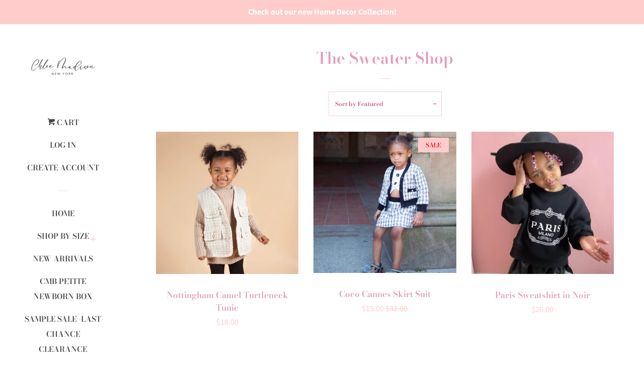

--- FILE ---
content_type: application/x-javascript
request_url: https://amaicdn.com/preorder2/store/e454c5e2ae507838e26902432238efb6.js?1698292392
body_size: 4431
content:
if(typeof Spurit === 'undefined') var Spurit = {};
if(typeof Spurit.Preorder2 === 'undefined') Spurit.Preorder2 = {};
if(typeof Spurit.appUrl === 'undefined') Spurit.appUrl = 'https://preordermanager.amai.com';
if(typeof Spurit.appPomName === 'undefined') Spurit.appPomName = 'Preorder2';
Spurit.Preorder2.settings = {"defaultSetting":{"shop_id":14486,"config":{"buttonText":"Pre-Order","buttonMessage":"We will fulfill the order as soon as this item becomes available","hasCustomCheckoutLabel":true,"preOrderLabel":"Pre-ordered items","quantityLimit":0,"closedPreOrderMessage":"Sold out"},"date_start":null,"date_stop":null,"time_end":"23:59:59","time_start":"12:00:00","discount_value":null,"discount_type":"percentage","created_at":"2020-09-11T21:52:37.000000Z","updated_at":"2021-02-11T06:47:43.000000Z","is_default":1,"config_date_time":null,"config_preorder_counter":null,"is_quantity_limit_active":false,"is_schedule_active":false,"is_t_and_c_active":false,"is_t_and_c_agree_active":false,"config_t_and_c":null,"auto_turn_off_po":false,"config_coming_soon":null,"is_available_from_active":false},"products":{"1583206137926":{"product_id":1583206137926,"shop_id":14486,"is_active":true,"config":{"buttonText":"Pre-Order","buttonMessage":"All Pre Orders will ship within an estimated delivery window of 2-3 weeks","hasCustomCheckoutLabel":true,"preOrderLabel":"Pre-ordered items","quantityLimit":0,"closedPreOrderMessage":"Sold out"},"is_coming_soon_active":false,"config_coming_soon":null,"is_t_and_c_active":false,"is_t_and_c_agree_active":false,"config_t_and_c":null,"is_notify_active":false,"config_notify":null,"date_start":null,"date_stop":null,"time_end":"23:59:59","time_start":"12:00:00","discount_value":null,"discount_type":"percentage","created_at":"2020-09-30T12:47:01.000000Z","updated_at":"2021-02-11T06:47:50.000000Z","badge_type":"A","badge_position":"top_left","original_main_img_url":null,"badge_img_id":null,"is_badge_active":false,"badge_txt_color":null,"badge_bg_color":null,"config_location":null,"config_date_time":null,"config_preorder_counter":{"type":"pre-ordered","is_display_bar":"disable","background_bar_color":"#E9E6C4","foreground_bar_color":"#1698E5","preorder_counter_template":"[P] Pre-Ordered!"},"base64_img":null,"auto_turn_off_po":false,"is_partial_payment_active":false,"config_partial_payment":null,"sellingplan_group_id":null,"is_quantity_limit_active":false,"is_location_active":true,"is_schedule_active":false,"is_discount_active":true,"full_payment_group_id":null,"is_check_fullpayment":0,"is_payment_due_date_active":false,"is_shipping_date_active":0,"config_shipping_date":null,"is_publish_po_calendar":false,"is_publish_cs_calendar":false,"is_available_from_active":false},"1587624804422":{"product_id":1587624804422,"shop_id":14486,"is_active":true,"config":{"buttonText":"Pre-Order","buttonMessage":"All Pre Orders will ship within an estimated delivery window of 2-3 weeks","hasCustomCheckoutLabel":true,"preOrderLabel":"Pre-ordered items","quantityLimit":0,"closedPreOrderMessage":"Sold out"},"is_coming_soon_active":false,"config_coming_soon":null,"is_t_and_c_active":false,"is_t_and_c_agree_active":false,"config_t_and_c":null,"is_notify_active":false,"config_notify":null,"date_start":null,"date_stop":null,"time_end":"23:59:59","time_start":"12:00:00","discount_value":null,"discount_type":"percentage","created_at":"2020-10-11T21:59:13.000000Z","updated_at":"2021-02-11T06:47:50.000000Z","badge_type":"A","badge_position":"top_left","original_main_img_url":null,"badge_img_id":null,"is_badge_active":false,"badge_txt_color":null,"badge_bg_color":null,"config_location":null,"config_date_time":null,"config_preorder_counter":{"type":"pre-ordered","is_display_bar":"disable","background_bar_color":"#E9E6C4","foreground_bar_color":"#1698E5","preorder_counter_template":"[P] Pre-Ordered!"},"base64_img":null,"auto_turn_off_po":false,"is_partial_payment_active":false,"config_partial_payment":null,"sellingplan_group_id":null,"is_quantity_limit_active":false,"is_location_active":true,"is_schedule_active":false,"is_discount_active":true,"full_payment_group_id":null,"is_check_fullpayment":0,"is_payment_due_date_active":false,"is_shipping_date_active":0,"config_shipping_date":null,"is_publish_po_calendar":false,"is_publish_cs_calendar":false,"is_available_from_active":false},"1587641909318":{"product_id":1587641909318,"shop_id":14486,"is_active":true,"config":{"buttonText":"Pre-Order","buttonMessage":"All Pre Orders will ship within an estimated delivery window of 2-3 weeks","hasCustomCheckoutLabel":true,"preOrderLabel":"Pre-ordered items","quantityLimit":0,"closedPreOrderMessage":"Sold out"},"is_coming_soon_active":false,"config_coming_soon":null,"is_t_and_c_active":false,"is_t_and_c_agree_active":false,"config_t_and_c":null,"is_notify_active":false,"config_notify":null,"date_start":null,"date_stop":null,"time_end":"23:59:59","time_start":"12:00:00","discount_value":null,"discount_type":"percentage","created_at":"2020-09-30T12:37:54.000000Z","updated_at":"2021-02-11T06:47:50.000000Z","badge_type":"A","badge_position":"top_left","original_main_img_url":null,"badge_img_id":null,"is_badge_active":false,"badge_txt_color":null,"badge_bg_color":null,"config_location":null,"config_date_time":null,"config_preorder_counter":{"type":"pre-ordered","is_display_bar":"disable","background_bar_color":"#E9E6C4","foreground_bar_color":"#1698E5","preorder_counter_template":"[P] Pre-Ordered!"},"base64_img":null,"auto_turn_off_po":false,"is_partial_payment_active":false,"config_partial_payment":null,"sellingplan_group_id":null,"is_quantity_limit_active":false,"is_location_active":true,"is_schedule_active":false,"is_discount_active":true,"full_payment_group_id":null,"is_check_fullpayment":0,"is_payment_due_date_active":false,"is_shipping_date_active":0,"config_shipping_date":null,"is_publish_po_calendar":false,"is_publish_cs_calendar":false,"is_available_from_active":false},"1587652100166":{"product_id":1587652100166,"shop_id":14486,"is_active":true,"config":{"buttonText":"Pre-Order","buttonMessage":"All Pre Orders will ship within an estimated delivery window of 2-3 weeks","hasCustomCheckoutLabel":true,"preOrderLabel":"Pre-ordered items","quantityLimit":0,"closedPreOrderMessage":"Sold out"},"is_coming_soon_active":false,"config_coming_soon":null,"is_t_and_c_active":false,"is_t_and_c_agree_active":false,"config_t_and_c":null,"is_notify_active":false,"config_notify":null,"date_start":null,"date_stop":null,"time_end":"23:59:59","time_start":"12:00:00","discount_value":null,"discount_type":"percentage","created_at":"2020-09-30T12:37:59.000000Z","updated_at":"2021-02-11T06:47:50.000000Z","badge_type":"A","badge_position":"top_left","original_main_img_url":null,"badge_img_id":null,"is_badge_active":false,"badge_txt_color":null,"badge_bg_color":null,"config_location":null,"config_date_time":null,"config_preorder_counter":{"type":"pre-ordered","is_display_bar":"disable","background_bar_color":"#E9E6C4","foreground_bar_color":"#1698E5","preorder_counter_template":"[P] Pre-Ordered!"},"base64_img":null,"auto_turn_off_po":false,"is_partial_payment_active":false,"config_partial_payment":null,"sellingplan_group_id":null,"is_quantity_limit_active":false,"is_location_active":true,"is_schedule_active":false,"is_discount_active":true,"full_payment_group_id":null,"is_check_fullpayment":0,"is_payment_due_date_active":false,"is_shipping_date_active":0,"config_shipping_date":null,"is_publish_po_calendar":false,"is_publish_cs_calendar":false,"is_available_from_active":false},"1587664420934":{"product_id":1587664420934,"shop_id":14486,"is_active":true,"config":{"buttonText":"Pre-Order","buttonMessage":"All Pre Orders will ship within an estimated delivery window of 2-3 weeks","hasCustomCheckoutLabel":true,"preOrderLabel":"Pre-ordered items","quantityLimit":0,"closedPreOrderMessage":"Sold out"},"is_coming_soon_active":false,"config_coming_soon":null,"is_t_and_c_active":false,"is_t_and_c_agree_active":false,"config_t_and_c":null,"is_notify_active":false,"config_notify":null,"date_start":null,"date_stop":null,"time_end":"23:59:59","time_start":"12:00:00","discount_value":null,"discount_type":"percentage","created_at":"2020-10-23T03:02:38.000000Z","updated_at":"2021-02-11T06:47:50.000000Z","badge_type":"A","badge_position":"top_left","original_main_img_url":null,"badge_img_id":null,"is_badge_active":false,"badge_txt_color":null,"badge_bg_color":null,"config_location":null,"config_date_time":null,"config_preorder_counter":{"type":"pre-ordered","is_display_bar":"disable","background_bar_color":"#E9E6C4","foreground_bar_color":"#1698E5","preorder_counter_template":"[P] Pre-Ordered!"},"base64_img":null,"auto_turn_off_po":false,"is_partial_payment_active":false,"config_partial_payment":null,"sellingplan_group_id":null,"is_quantity_limit_active":false,"is_location_active":true,"is_schedule_active":false,"is_discount_active":true,"full_payment_group_id":null,"is_check_fullpayment":0,"is_payment_due_date_active":false,"is_shipping_date_active":0,"config_shipping_date":null,"is_publish_po_calendar":false,"is_publish_cs_calendar":false,"is_available_from_active":false},"1587739131974":{"product_id":1587739131974,"shop_id":14486,"is_active":true,"config":{"buttonText":"Pre-Order","buttonMessage":"All Pre Orders will ship within an estimated delivery window of 2-3 weeks","hasCustomCheckoutLabel":true,"preOrderLabel":"Pre-ordered items","quantityLimit":0,"closedPreOrderMessage":"Sold out"},"is_coming_soon_active":false,"config_coming_soon":null,"is_t_and_c_active":false,"is_t_and_c_agree_active":false,"config_t_and_c":null,"is_notify_active":false,"config_notify":null,"date_start":null,"date_stop":null,"time_end":"23:59:59","time_start":"12:00:00","discount_value":null,"discount_type":"percentage","created_at":"2021-10-02T01:33:47.000000Z","updated_at":"2021-10-02T01:34:15.000000Z","badge_type":"A","badge_position":"top_left","original_main_img_url":null,"badge_img_id":null,"is_badge_active":false,"badge_txt_color":null,"badge_bg_color":null,"config_location":null,"config_date_time":null,"config_preorder_counter":{"type":"pre-ordered","is_display_bar":"disable","background_bar_color":"#E9E6C4","foreground_bar_color":"#1698E5","preorder_counter_template":"[P] Pre-Ordered!"},"base64_img":null,"auto_turn_off_po":false,"is_partial_payment_active":false,"config_partial_payment":null,"sellingplan_group_id":null,"is_quantity_limit_active":false,"is_location_active":true,"is_schedule_active":false,"is_discount_active":true,"full_payment_group_id":null,"is_check_fullpayment":0,"is_payment_due_date_active":false,"is_shipping_date_active":0,"config_shipping_date":null,"is_publish_po_calendar":false,"is_publish_cs_calendar":false,"is_available_from_active":false},"1867483611206":{"product_id":1867483611206,"shop_id":14486,"is_active":true,"config":{"buttonText":"Pre-Order","buttonMessage":"All Pre Orders will ship within an estimated delivery window of 2-3 weeks","hasCustomCheckoutLabel":true,"preOrderLabel":"Pre-ordered items","quantityLimit":0,"closedPreOrderMessage":"Sold out"},"is_coming_soon_active":false,"config_coming_soon":null,"is_t_and_c_active":false,"is_t_and_c_agree_active":false,"config_t_and_c":null,"is_notify_active":false,"config_notify":null,"date_start":null,"date_stop":null,"time_end":"23:59:59","time_start":"12:00:00","discount_value":null,"discount_type":"percentage","created_at":"2020-09-30T12:37:55.000000Z","updated_at":"2021-02-11T06:47:50.000000Z","badge_type":"A","badge_position":"top_left","original_main_img_url":null,"badge_img_id":null,"is_badge_active":false,"badge_txt_color":null,"badge_bg_color":null,"config_location":null,"config_date_time":null,"config_preorder_counter":{"type":"pre-ordered","is_display_bar":"disable","background_bar_color":"#E9E6C4","foreground_bar_color":"#1698E5","preorder_counter_template":"[P] Pre-Ordered!"},"base64_img":null,"auto_turn_off_po":false,"is_partial_payment_active":false,"config_partial_payment":null,"sellingplan_group_id":null,"is_quantity_limit_active":false,"is_location_active":true,"is_schedule_active":false,"is_discount_active":true,"full_payment_group_id":null,"is_check_fullpayment":0,"is_payment_due_date_active":false,"is_shipping_date_active":0,"config_shipping_date":null,"is_publish_po_calendar":false,"is_publish_cs_calendar":false,"is_available_from_active":false},"1911644586054":{"product_id":1911644586054,"shop_id":14486,"is_active":true,"config":{"buttonText":"Pre-Order","buttonMessage":"All Pre Orders will ship within an estimated delivery window of 2-3 weeks","hasCustomCheckoutLabel":true,"preOrderLabel":"Pre-ordered items","quantityLimit":0,"closedPreOrderMessage":"Sold out"},"is_coming_soon_active":false,"config_coming_soon":null,"is_t_and_c_active":false,"is_t_and_c_agree_active":false,"config_t_and_c":null,"is_notify_active":false,"config_notify":null,"date_start":null,"date_stop":null,"time_end":"23:59:59","time_start":"12:00:00","discount_value":null,"discount_type":"percentage","created_at":"2020-09-30T12:42:17.000000Z","updated_at":"2021-02-11T06:47:50.000000Z","badge_type":"A","badge_position":"top_left","original_main_img_url":null,"badge_img_id":null,"is_badge_active":false,"badge_txt_color":null,"badge_bg_color":null,"config_location":null,"config_date_time":null,"config_preorder_counter":{"type":"pre-ordered","is_display_bar":"disable","background_bar_color":"#E9E6C4","foreground_bar_color":"#1698E5","preorder_counter_template":"[P] Pre-Ordered!"},"base64_img":null,"auto_turn_off_po":false,"is_partial_payment_active":false,"config_partial_payment":null,"sellingplan_group_id":null,"is_quantity_limit_active":false,"is_location_active":true,"is_schedule_active":false,"is_discount_active":true,"full_payment_group_id":null,"is_check_fullpayment":0,"is_payment_due_date_active":false,"is_shipping_date_active":0,"config_shipping_date":null,"is_publish_po_calendar":false,"is_publish_cs_calendar":false,"is_available_from_active":false},"2028957564998":{"product_id":2028957564998,"shop_id":14486,"is_active":true,"config":{"buttonText":"Pre-Order","buttonMessage":"Please allow a 3 week delivery","hasCustomCheckoutLabel":true,"preOrderLabel":"Pre-ordered items","quantityLimit":0,"closedPreOrderMessage":"Sold out"},"is_coming_soon_active":false,"config_coming_soon":null,"is_t_and_c_active":false,"is_t_and_c_agree_active":false,"config_t_and_c":null,"is_notify_active":false,"config_notify":null,"date_start":null,"date_stop":null,"time_end":"23:59:59","time_start":"12:00:00","discount_value":null,"discount_type":"percentage","created_at":"2021-04-20T23:27:08.000000Z","updated_at":"2021-04-20T23:27:54.000000Z","badge_type":"A","badge_position":"top_left","original_main_img_url":null,"badge_img_id":null,"is_badge_active":false,"badge_txt_color":null,"badge_bg_color":null,"config_location":null,"config_date_time":null,"config_preorder_counter":{"type":"pre-ordered","is_display_bar":"disable","background_bar_color":"#E9E6C4","foreground_bar_color":"#1698E5","preorder_counter_template":"[P] Pre-Ordered!"},"base64_img":null,"auto_turn_off_po":false,"is_partial_payment_active":false,"config_partial_payment":null,"sellingplan_group_id":null,"is_quantity_limit_active":false,"is_location_active":true,"is_schedule_active":false,"is_discount_active":true,"full_payment_group_id":null,"is_check_fullpayment":0,"is_payment_due_date_active":false,"is_shipping_date_active":0,"config_shipping_date":null,"is_publish_po_calendar":false,"is_publish_cs_calendar":false,"is_available_from_active":false},"3952617783366":{"product_id":3952617783366,"shop_id":14486,"is_active":true,"config":{"buttonText":"Pre-Order","buttonMessage":"Please allow a 2 week delivery","hasCustomCheckoutLabel":true,"preOrderLabel":"Pre-ordered items","quantityLimit":0,"closedPreOrderMessage":"Sold out"},"is_coming_soon_active":false,"config_coming_soon":null,"is_t_and_c_active":false,"is_t_and_c_agree_active":false,"config_t_and_c":null,"is_notify_active":false,"config_notify":null,"date_start":null,"date_stop":null,"time_end":"23:59:59","time_start":"12:00:00","discount_value":null,"discount_type":"percentage","created_at":"2021-04-20T23:26:27.000000Z","updated_at":"2021-04-20T23:26:52.000000Z","badge_type":"A","badge_position":"top_left","original_main_img_url":null,"badge_img_id":null,"is_badge_active":false,"badge_txt_color":null,"badge_bg_color":null,"config_location":null,"config_date_time":null,"config_preorder_counter":{"type":"pre-ordered","is_display_bar":"disable","background_bar_color":"#E9E6C4","foreground_bar_color":"#1698E5","preorder_counter_template":"[P] Pre-Ordered!"},"base64_img":null,"auto_turn_off_po":false,"is_partial_payment_active":false,"config_partial_payment":null,"sellingplan_group_id":null,"is_quantity_limit_active":false,"is_location_active":true,"is_schedule_active":false,"is_discount_active":true,"full_payment_group_id":null,"is_check_fullpayment":0,"is_payment_due_date_active":false,"is_shipping_date_active":0,"config_shipping_date":null,"is_publish_po_calendar":false,"is_publish_cs_calendar":false,"is_available_from_active":false},"3952632954950":{"product_id":3952632954950,"shop_id":14486,"is_active":true,"config":{"buttonText":"Pre-Order","buttonMessage":"All Pre Orders will ship within an estimated delivery window of 2-3 weeks","hasCustomCheckoutLabel":true,"preOrderLabel":"Pre-ordered items","quantityLimit":0,"closedPreOrderMessage":"Sold out"},"is_coming_soon_active":false,"config_coming_soon":null,"is_t_and_c_active":false,"is_t_and_c_agree_active":false,"config_t_and_c":null,"is_notify_active":false,"config_notify":null,"date_start":null,"date_stop":null,"time_end":"23:59:59","time_start":"12:00:00","discount_value":null,"discount_type":"percentage","created_at":"2020-10-23T03:00:58.000000Z","updated_at":"2021-02-11T06:47:50.000000Z","badge_type":"A","badge_position":"top_left","original_main_img_url":null,"badge_img_id":null,"is_badge_active":false,"badge_txt_color":null,"badge_bg_color":null,"config_location":null,"config_date_time":null,"config_preorder_counter":{"type":"pre-ordered","is_display_bar":"disable","background_bar_color":"#E9E6C4","foreground_bar_color":"#1698E5","preorder_counter_template":"[P] Pre-Ordered!"},"base64_img":null,"auto_turn_off_po":false,"is_partial_payment_active":false,"config_partial_payment":null,"sellingplan_group_id":null,"is_quantity_limit_active":false,"is_location_active":true,"is_schedule_active":false,"is_discount_active":true,"full_payment_group_id":null,"is_check_fullpayment":0,"is_payment_due_date_active":false,"is_shipping_date_active":0,"config_shipping_date":null,"is_publish_po_calendar":false,"is_publish_cs_calendar":false,"is_available_from_active":false},"3963015823430":{"product_id":3963015823430,"shop_id":14486,"is_active":true,"config":null,"is_coming_soon_active":false,"config_coming_soon":null,"is_t_and_c_active":false,"is_t_and_c_agree_active":false,"config_t_and_c":null,"is_notify_active":false,"config_notify":null,"date_start":null,"date_stop":null,"time_end":"23:59:59","time_start":"12:00:00","discount_value":null,"discount_type":"percentage","created_at":"2020-09-30T12:37:10.000000Z","updated_at":"2021-02-11T06:47:50.000000Z","badge_type":"A","badge_position":"top_left","original_main_img_url":null,"badge_img_id":null,"is_badge_active":false,"badge_txt_color":null,"badge_bg_color":null,"config_location":null,"config_date_time":null,"config_preorder_counter":{"type":"pre-ordered","is_display_bar":"disable","background_bar_color":"#E9E6C4","foreground_bar_color":"#1698E5","preorder_counter_template":"[P] Pre-Ordered!"},"base64_img":null,"auto_turn_off_po":false,"is_partial_payment_active":false,"config_partial_payment":null,"sellingplan_group_id":null,"is_quantity_limit_active":false,"is_location_active":true,"is_schedule_active":false,"is_discount_active":true,"full_payment_group_id":null,"is_check_fullpayment":0,"is_payment_due_date_active":false,"is_shipping_date_active":0,"config_shipping_date":null,"is_publish_po_calendar":false,"is_publish_cs_calendar":false,"is_available_from_active":false},"4101227413574":{"product_id":4101227413574,"shop_id":14486,"is_active":true,"config":{"buttonText":"Pre-Order","buttonMessage":"All Pre Orders will ship within an estimated delivery window of 2-3 weeks","hasCustomCheckoutLabel":true,"preOrderLabel":"Pre-ordered items","quantityLimit":0,"closedPreOrderMessage":"Sold out"},"is_coming_soon_active":false,"config_coming_soon":null,"is_t_and_c_active":false,"is_t_and_c_agree_active":false,"config_t_and_c":null,"is_notify_active":false,"config_notify":null,"date_start":null,"date_stop":null,"time_end":"23:59:59","time_start":"12:00:00","discount_value":null,"discount_type":"percentage","created_at":"2021-10-09T23:34:01.000000Z","updated_at":"2021-10-09T23:34:21.000000Z","badge_type":"A","badge_position":"top_left","original_main_img_url":null,"badge_img_id":null,"is_badge_active":false,"badge_txt_color":null,"badge_bg_color":null,"config_location":null,"config_date_time":null,"config_preorder_counter":{"type":"pre-ordered","is_display_bar":"disable","background_bar_color":"#E9E6C4","foreground_bar_color":"#1698E5","preorder_counter_template":"[P] Pre-Ordered!"},"base64_img":null,"auto_turn_off_po":false,"is_partial_payment_active":false,"config_partial_payment":null,"sellingplan_group_id":null,"is_quantity_limit_active":false,"is_location_active":true,"is_schedule_active":false,"is_discount_active":true,"full_payment_group_id":null,"is_check_fullpayment":0,"is_payment_due_date_active":false,"is_shipping_date_active":0,"config_shipping_date":null,"is_publish_po_calendar":false,"is_publish_cs_calendar":false,"is_available_from_active":false},"4331581603918":{"product_id":4331581603918,"shop_id":14486,"is_active":true,"config":{"buttonText":"Pre-Order","buttonMessage":"All Pre Orders will ship within an estimated delivery window of 2-3 weeks","hasCustomCheckoutLabel":true,"preOrderLabel":"Pre-ordered items","quantityLimit":0,"closedPreOrderMessage":"Sold out"},"is_coming_soon_active":false,"config_coming_soon":null,"is_t_and_c_active":false,"is_t_and_c_agree_active":false,"config_t_and_c":null,"is_notify_active":false,"config_notify":null,"date_start":null,"date_stop":null,"time_end":"23:59:59","time_start":"12:00:00","discount_value":null,"discount_type":"percentage","created_at":"2021-10-09T23:33:55.000000Z","updated_at":"2021-10-09T23:34:11.000000Z","badge_type":"A","badge_position":"top_left","original_main_img_url":null,"badge_img_id":null,"is_badge_active":false,"badge_txt_color":null,"badge_bg_color":null,"config_location":null,"config_date_time":null,"config_preorder_counter":{"type":"pre-ordered","is_display_bar":"disable","background_bar_color":"#E9E6C4","foreground_bar_color":"#1698E5","preorder_counter_template":"[P] Pre-Ordered!"},"base64_img":null,"auto_turn_off_po":false,"is_partial_payment_active":false,"config_partial_payment":null,"sellingplan_group_id":null,"is_quantity_limit_active":false,"is_location_active":true,"is_schedule_active":false,"is_discount_active":true,"full_payment_group_id":null,"is_check_fullpayment":0,"is_payment_due_date_active":false,"is_shipping_date_active":0,"config_shipping_date":null,"is_publish_po_calendar":false,"is_publish_cs_calendar":false,"is_available_from_active":false},"4396579586126":{"product_id":4396579586126,"shop_id":14486,"is_active":true,"config":{"buttonText":"Click to Pre Order","buttonMessage":"All Pre Orders will ship within an estimated delivery window of 2-3 weeks","hasCustomCheckoutLabel":true,"preOrderLabel":"Pre-ordered items","quantityLimit":0,"closedPreOrderMessage":"Sold out"},"is_coming_soon_active":false,"config_coming_soon":null,"is_t_and_c_active":false,"is_t_and_c_agree_active":false,"config_t_and_c":null,"is_notify_active":false,"config_notify":null,"date_start":null,"date_stop":null,"time_end":"23:59:59","time_start":"12:00:00","discount_value":null,"discount_type":"percentage","created_at":"2020-09-11T21:53:53.000000Z","updated_at":"2021-02-11T06:47:50.000000Z","badge_type":"A","badge_position":"top_left","original_main_img_url":null,"badge_img_id":null,"is_badge_active":false,"badge_txt_color":null,"badge_bg_color":null,"config_location":null,"config_date_time":null,"config_preorder_counter":{"type":"pre-ordered","is_display_bar":"disable","background_bar_color":"#E9E6C4","foreground_bar_color":"#1698E5","preorder_counter_template":"[P] Pre-Ordered!"},"base64_img":null,"auto_turn_off_po":false,"is_partial_payment_active":false,"config_partial_payment":null,"sellingplan_group_id":null,"is_quantity_limit_active":false,"is_location_active":true,"is_schedule_active":false,"is_discount_active":true,"full_payment_group_id":null,"is_check_fullpayment":0,"is_payment_due_date_active":false,"is_shipping_date_active":0,"config_shipping_date":null,"is_publish_po_calendar":false,"is_publish_cs_calendar":false,"is_available_from_active":false},"4718420394062":{"product_id":4718420394062,"shop_id":14486,"is_active":true,"config":{"buttonText":"Pre-Order","buttonMessage":"All Pre Orders will ship within an estimated delivery window of 2-3 weeks","hasCustomCheckoutLabel":true,"preOrderLabel":"Pre-ordered items","quantityLimit":0,"closedPreOrderMessage":"Sold out"},"is_coming_soon_active":false,"config_coming_soon":null,"is_t_and_c_active":false,"is_t_and_c_agree_active":false,"config_t_and_c":null,"is_notify_active":false,"config_notify":null,"date_start":null,"date_stop":null,"time_end":"23:59:59","time_start":"12:00:00","discount_value":null,"discount_type":"percentage","created_at":"2020-10-11T21:56:39.000000Z","updated_at":"2021-02-11T06:47:50.000000Z","badge_type":"A","badge_position":"top_left","original_main_img_url":null,"badge_img_id":null,"is_badge_active":false,"badge_txt_color":null,"badge_bg_color":null,"config_location":null,"config_date_time":null,"config_preorder_counter":{"type":"pre-ordered","is_display_bar":"disable","background_bar_color":"#E9E6C4","foreground_bar_color":"#1698E5","preorder_counter_template":"[P] Pre-Ordered!"},"base64_img":null,"auto_turn_off_po":false,"is_partial_payment_active":false,"config_partial_payment":null,"sellingplan_group_id":null,"is_quantity_limit_active":false,"is_location_active":true,"is_schedule_active":false,"is_discount_active":true,"full_payment_group_id":null,"is_check_fullpayment":0,"is_payment_due_date_active":false,"is_shipping_date_active":0,"config_shipping_date":null,"is_publish_po_calendar":false,"is_publish_cs_calendar":false,"is_available_from_active":false},"4771943120974":{"product_id":4771943120974,"shop_id":14486,"is_active":true,"config":{"buttonText":"Pre-Order","buttonMessage":"All Pre Orders will ship within an estimated delivery window of 2-3 weeks","hasCustomCheckoutLabel":true,"preOrderLabel":"Pre-ordered items","quantityLimit":0,"closedPreOrderMessage":"Sold out"},"is_coming_soon_active":false,"config_coming_soon":null,"is_t_and_c_active":false,"is_t_and_c_agree_active":false,"config_t_and_c":null,"is_notify_active":false,"config_notify":null,"date_start":null,"date_stop":null,"time_end":"23:59:59","time_start":"12:00:00","discount_value":null,"discount_type":"percentage","created_at":"2021-10-02T01:34:57.000000Z","updated_at":"2021-10-02T01:35:09.000000Z","badge_type":"A","badge_position":"top_left","original_main_img_url":null,"badge_img_id":null,"is_badge_active":false,"badge_txt_color":null,"badge_bg_color":null,"config_location":null,"config_date_time":null,"config_preorder_counter":{"type":"pre-ordered","is_display_bar":"disable","background_bar_color":"#E9E6C4","foreground_bar_color":"#1698E5","preorder_counter_template":"[P] Pre-Ordered!"},"base64_img":null,"auto_turn_off_po":false,"is_partial_payment_active":false,"config_partial_payment":null,"sellingplan_group_id":null,"is_quantity_limit_active":false,"is_location_active":true,"is_schedule_active":false,"is_discount_active":true,"full_payment_group_id":null,"is_check_fullpayment":0,"is_payment_due_date_active":false,"is_shipping_date_active":0,"config_shipping_date":null,"is_publish_po_calendar":false,"is_publish_cs_calendar":false,"is_available_from_active":false},"4771964485710":{"product_id":4771964485710,"shop_id":14486,"is_active":true,"config":{"buttonText":"Pre-Order","buttonMessage":"All Pre Orders will ship within an estimated delivery window of 2-3 weeks","hasCustomCheckoutLabel":true,"preOrderLabel":"Pre-ordered items","quantityLimit":0,"closedPreOrderMessage":"Sold out"},"is_coming_soon_active":false,"config_coming_soon":null,"is_t_and_c_active":false,"is_t_and_c_agree_active":false,"config_t_and_c":null,"is_notify_active":false,"config_notify":null,"date_start":null,"date_stop":null,"time_end":"23:59:59","time_start":"12:00:00","discount_value":null,"discount_type":"percentage","created_at":"2021-10-02T01:34:44.000000Z","updated_at":"2021-10-02T01:34:53.000000Z","badge_type":"A","badge_position":"top_left","original_main_img_url":null,"badge_img_id":null,"is_badge_active":false,"badge_txt_color":null,"badge_bg_color":null,"config_location":null,"config_date_time":null,"config_preorder_counter":{"type":"pre-ordered","is_display_bar":"disable","background_bar_color":"#E9E6C4","foreground_bar_color":"#1698E5","preorder_counter_template":"[P] Pre-Ordered!"},"base64_img":null,"auto_turn_off_po":false,"is_partial_payment_active":false,"config_partial_payment":null,"sellingplan_group_id":null,"is_quantity_limit_active":false,"is_location_active":true,"is_schedule_active":false,"is_discount_active":true,"full_payment_group_id":null,"is_check_fullpayment":0,"is_payment_due_date_active":false,"is_shipping_date_active":0,"config_shipping_date":null,"is_publish_po_calendar":false,"is_publish_cs_calendar":false,"is_available_from_active":false},"4840671936590":{"product_id":4840671936590,"shop_id":14486,"is_active":true,"config":{"buttonText":"Pre-Order","buttonMessage":"All Pre Orders will ship within an estimated delivery window of 2-3 weeks","hasCustomCheckoutLabel":true,"preOrderLabel":"Pre-ordered items","quantityLimit":0,"closedPreOrderMessage":"Sold out"},"is_coming_soon_active":false,"config_coming_soon":null,"is_t_and_c_active":false,"is_t_and_c_agree_active":false,"config_t_and_c":null,"is_notify_active":false,"config_notify":null,"date_start":null,"date_stop":null,"time_end":"23:59:59","time_start":"12:00:00","discount_value":null,"discount_type":"percentage","created_at":"2020-10-11T21:57:06.000000Z","updated_at":"2021-02-11T06:47:50.000000Z","badge_type":"A","badge_position":"top_left","original_main_img_url":null,"badge_img_id":null,"is_badge_active":false,"badge_txt_color":null,"badge_bg_color":null,"config_location":null,"config_date_time":null,"config_preorder_counter":{"type":"pre-ordered","is_display_bar":"disable","background_bar_color":"#E9E6C4","foreground_bar_color":"#1698E5","preorder_counter_template":"[P] Pre-Ordered!"},"base64_img":null,"auto_turn_off_po":false,"is_partial_payment_active":false,"config_partial_payment":null,"sellingplan_group_id":null,"is_quantity_limit_active":false,"is_location_active":true,"is_schedule_active":false,"is_discount_active":true,"full_payment_group_id":null,"is_check_fullpayment":0,"is_payment_due_date_active":false,"is_shipping_date_active":0,"config_shipping_date":null,"is_publish_po_calendar":false,"is_publish_cs_calendar":false,"is_available_from_active":false},"4840673017934":{"product_id":4840673017934,"shop_id":14486,"is_active":true,"config":{"buttonText":"Pre-Order","buttonMessage":"All Pre Orders will ship within an estimated delivery window of 2-3 weeks","hasCustomCheckoutLabel":true,"preOrderLabel":"Pre-ordered items","quantityLimit":0,"closedPreOrderMessage":"Sold out"},"is_coming_soon_active":false,"config_coming_soon":null,"is_t_and_c_active":false,"is_t_and_c_agree_active":false,"config_t_and_c":null,"is_notify_active":false,"config_notify":null,"date_start":null,"date_stop":null,"time_end":"23:59:59","time_start":"12:00:00","discount_value":null,"discount_type":"percentage","created_at":"2020-10-11T21:57:08.000000Z","updated_at":"2021-02-11T06:47:50.000000Z","badge_type":"A","badge_position":"top_left","original_main_img_url":null,"badge_img_id":null,"is_badge_active":false,"badge_txt_color":null,"badge_bg_color":null,"config_location":null,"config_date_time":null,"config_preorder_counter":{"type":"pre-ordered","is_display_bar":"disable","background_bar_color":"#E9E6C4","foreground_bar_color":"#1698E5","preorder_counter_template":"[P] Pre-Ordered!"},"base64_img":null,"auto_turn_off_po":false,"is_partial_payment_active":false,"config_partial_payment":null,"sellingplan_group_id":null,"is_quantity_limit_active":false,"is_location_active":true,"is_schedule_active":false,"is_discount_active":true,"full_payment_group_id":null,"is_check_fullpayment":0,"is_payment_due_date_active":false,"is_shipping_date_active":0,"config_shipping_date":null,"is_publish_po_calendar":false,"is_publish_cs_calendar":false,"is_available_from_active":false},"4843807080526":{"product_id":4843807080526,"shop_id":14486,"is_active":true,"config":{"buttonText":"Pre-Order","buttonMessage":"All Pre Orders will ship within an estimated delivery window of 2-3 weeks","hasCustomCheckoutLabel":true,"preOrderLabel":"Pre-ordered items","quantityLimit":0,"closedPreOrderMessage":"Sold out"},"is_coming_soon_active":false,"config_coming_soon":null,"is_t_and_c_active":false,"is_t_and_c_agree_active":false,"config_t_and_c":null,"is_notify_active":false,"config_notify":null,"date_start":null,"date_stop":null,"time_end":"23:59:59","time_start":"12:00:00","discount_value":null,"discount_type":"percentage","created_at":"2021-10-02T01:35:55.000000Z","updated_at":"2021-10-02T01:36:04.000000Z","badge_type":"A","badge_position":"top_left","original_main_img_url":null,"badge_img_id":null,"is_badge_active":false,"badge_txt_color":null,"badge_bg_color":null,"config_location":null,"config_date_time":null,"config_preorder_counter":{"type":"pre-ordered","is_display_bar":"disable","background_bar_color":"#E9E6C4","foreground_bar_color":"#1698E5","preorder_counter_template":"[P] Pre-Ordered!"},"base64_img":null,"auto_turn_off_po":false,"is_partial_payment_active":false,"config_partial_payment":null,"sellingplan_group_id":null,"is_quantity_limit_active":false,"is_location_active":true,"is_schedule_active":false,"is_discount_active":true,"full_payment_group_id":null,"is_check_fullpayment":0,"is_payment_due_date_active":false,"is_shipping_date_active":0,"config_shipping_date":null,"is_publish_po_calendar":false,"is_publish_cs_calendar":false,"is_available_from_active":false},"4891378057294":{"product_id":4891378057294,"shop_id":14486,"is_active":true,"config":null,"is_coming_soon_active":false,"config_coming_soon":null,"is_t_and_c_active":false,"is_t_and_c_agree_active":false,"config_t_and_c":null,"is_notify_active":false,"config_notify":null,"date_start":null,"date_stop":null,"time_end":"23:59:59","time_start":"12:00:00","discount_value":null,"discount_type":"percentage","created_at":"2021-10-02T01:33:11.000000Z","updated_at":"2021-10-02T01:33:21.000000Z","badge_type":"A","badge_position":"top_left","original_main_img_url":null,"badge_img_id":null,"is_badge_active":false,"badge_txt_color":null,"badge_bg_color":null,"config_location":null,"config_date_time":null,"config_preorder_counter":{"type":"pre-ordered","is_display_bar":"disable","background_bar_color":"#E9E6C4","foreground_bar_color":"#1698E5","preorder_counter_template":"[P] Pre-Ordered!"},"base64_img":null,"auto_turn_off_po":false,"is_partial_payment_active":false,"config_partial_payment":null,"sellingplan_group_id":null,"is_quantity_limit_active":false,"is_location_active":true,"is_schedule_active":false,"is_discount_active":true,"full_payment_group_id":null,"is_check_fullpayment":0,"is_payment_due_date_active":false,"is_shipping_date_active":0,"config_shipping_date":null,"is_publish_po_calendar":false,"is_publish_cs_calendar":false,"is_available_from_active":false},"4920709939278":{"product_id":4920709939278,"shop_id":14486,"is_active":true,"config":{"buttonText":"Pre-Order","buttonMessage":"All Pre Orders will ship within an estimated delivery window of 2-3 weeks","hasCustomCheckoutLabel":true,"preOrderLabel":"Pre-ordered items","quantityLimit":0,"closedPreOrderMessage":"Sold out"},"is_coming_soon_active":false,"config_coming_soon":null,"is_t_and_c_active":false,"is_t_and_c_agree_active":false,"config_t_and_c":null,"is_notify_active":false,"config_notify":null,"date_start":null,"date_stop":null,"time_end":"23:59:59","time_start":"12:00:00","discount_value":null,"discount_type":"percentage","created_at":"2021-10-02T01:31:41.000000Z","updated_at":"2021-10-02T01:32:16.000000Z","badge_type":"A","badge_position":"top_left","original_main_img_url":null,"badge_img_id":null,"is_badge_active":false,"badge_txt_color":null,"badge_bg_color":null,"config_location":null,"config_date_time":null,"config_preorder_counter":{"type":"pre-ordered","is_display_bar":"disable","background_bar_color":"#E9E6C4","foreground_bar_color":"#1698E5","preorder_counter_template":"[P] Pre-Ordered!"},"base64_img":null,"auto_turn_off_po":false,"is_partial_payment_active":false,"config_partial_payment":null,"sellingplan_group_id":null,"is_quantity_limit_active":false,"is_location_active":true,"is_schedule_active":false,"is_discount_active":true,"full_payment_group_id":null,"is_check_fullpayment":0,"is_payment_due_date_active":false,"is_shipping_date_active":0,"config_shipping_date":null,"is_publish_po_calendar":false,"is_publish_cs_calendar":false,"is_available_from_active":false},"6542990803022":{"product_id":6542990803022,"shop_id":14486,"is_active":true,"config":{"buttonText":"Pre-Order","buttonMessage":"Estimated Arrival Time of Preorder is April 15th 2021","hasCustomCheckoutLabel":true,"preOrderLabel":"Pre-ordered items","quantityLimit":0,"closedPreOrderMessage":"Sold out"},"is_coming_soon_active":false,"config_coming_soon":null,"is_t_and_c_active":false,"is_t_and_c_agree_active":false,"config_t_and_c":null,"is_notify_active":false,"config_notify":null,"date_start":null,"date_stop":null,"time_end":"23:59:59","time_start":"12:00:00","discount_value":null,"discount_type":"percentage","created_at":"2021-03-14T03:26:20.000000Z","updated_at":"2021-03-14T03:28:01.000000Z","badge_type":"A","badge_position":"top_left","original_main_img_url":null,"badge_img_id":null,"is_badge_active":false,"badge_txt_color":null,"badge_bg_color":null,"config_location":null,"config_date_time":null,"config_preorder_counter":{"type":"pre-ordered","is_display_bar":"disable","background_bar_color":"#E9E6C4","foreground_bar_color":"#1698E5","preorder_counter_template":"[P] Pre-Ordered!"},"base64_img":null,"auto_turn_off_po":false,"is_partial_payment_active":false,"config_partial_payment":null,"sellingplan_group_id":null,"is_quantity_limit_active":false,"is_location_active":true,"is_schedule_active":false,"is_discount_active":true,"full_payment_group_id":null,"is_check_fullpayment":0,"is_payment_due_date_active":false,"is_shipping_date_active":0,"config_shipping_date":null,"is_publish_po_calendar":false,"is_publish_cs_calendar":false,"is_available_from_active":false},"6543002075214":{"product_id":6543002075214,"shop_id":14486,"is_active":true,"config":{"buttonText":"Pre-Order","buttonMessage":"Estimated Arrival Time of Preorder is April 15th 2021","hasCustomCheckoutLabel":true,"preOrderLabel":"Pre-ordered items","quantityLimit":0,"closedPreOrderMessage":"Sold out"},"is_coming_soon_active":false,"config_coming_soon":null,"is_t_and_c_active":false,"is_t_and_c_agree_active":false,"config_t_and_c":null,"is_notify_active":false,"config_notify":null,"date_start":null,"date_stop":null,"time_end":"23:59:59","time_start":"12:00:00","discount_value":null,"discount_type":"percentage","created_at":"2021-03-14T03:26:20.000000Z","updated_at":"2021-03-14T03:28:01.000000Z","badge_type":"A","badge_position":"top_left","original_main_img_url":null,"badge_img_id":null,"is_badge_active":false,"badge_txt_color":null,"badge_bg_color":null,"config_location":null,"config_date_time":null,"config_preorder_counter":{"type":"pre-ordered","is_display_bar":"disable","background_bar_color":"#E9E6C4","foreground_bar_color":"#1698E5","preorder_counter_template":"[P] Pre-Ordered!"},"base64_img":null,"auto_turn_off_po":false,"is_partial_payment_active":false,"config_partial_payment":null,"sellingplan_group_id":null,"is_quantity_limit_active":false,"is_location_active":true,"is_schedule_active":false,"is_discount_active":true,"full_payment_group_id":null,"is_check_fullpayment":0,"is_payment_due_date_active":false,"is_shipping_date_active":0,"config_shipping_date":null,"is_publish_po_calendar":false,"is_publish_cs_calendar":false,"is_available_from_active":false},"6543006105678":{"product_id":6543006105678,"shop_id":14486,"is_active":true,"config":{"buttonText":"Pre-Order","buttonMessage":"Estimated Arrival Time of Preorder is April 15th 2021","hasCustomCheckoutLabel":true,"preOrderLabel":"Pre-ordered items","quantityLimit":0,"closedPreOrderMessage":"Sold out"},"is_coming_soon_active":false,"config_coming_soon":null,"is_t_and_c_active":false,"is_t_and_c_agree_active":false,"config_t_and_c":null,"is_notify_active":false,"config_notify":null,"date_start":null,"date_stop":null,"time_end":"23:59:59","time_start":"12:00:00","discount_value":null,"discount_type":"percentage","created_at":"2021-03-14T03:26:20.000000Z","updated_at":"2021-03-14T03:28:01.000000Z","badge_type":"A","badge_position":"top_left","original_main_img_url":null,"badge_img_id":null,"is_badge_active":false,"badge_txt_color":null,"badge_bg_color":null,"config_location":null,"config_date_time":null,"config_preorder_counter":{"type":"pre-ordered","is_display_bar":"disable","background_bar_color":"#E9E6C4","foreground_bar_color":"#1698E5","preorder_counter_template":"[P] Pre-Ordered!"},"base64_img":null,"auto_turn_off_po":false,"is_partial_payment_active":false,"config_partial_payment":null,"sellingplan_group_id":null,"is_quantity_limit_active":false,"is_location_active":true,"is_schedule_active":false,"is_discount_active":true,"full_payment_group_id":null,"is_check_fullpayment":0,"is_payment_due_date_active":false,"is_shipping_date_active":0,"config_shipping_date":null,"is_publish_po_calendar":false,"is_publish_cs_calendar":false,"is_available_from_active":false},"6543992586318":{"product_id":6543992586318,"shop_id":14486,"is_active":true,"config":{"buttonText":"Pre-Order","buttonMessage":"Estimated Arrival Time of Preorder is April 15th 2021","hasCustomCheckoutLabel":true,"preOrderLabel":"Pre-ordered items","quantityLimit":0,"closedPreOrderMessage":"Sold out"},"is_coming_soon_active":false,"config_coming_soon":null,"is_t_and_c_active":false,"is_t_and_c_agree_active":false,"config_t_and_c":null,"is_notify_active":false,"config_notify":null,"date_start":null,"date_stop":null,"time_end":"23:59:59","time_start":"12:00:00","discount_value":null,"discount_type":"percentage","created_at":"2021-03-14T03:26:20.000000Z","updated_at":"2021-03-14T03:28:01.000000Z","badge_type":"A","badge_position":"top_left","original_main_img_url":null,"badge_img_id":null,"is_badge_active":false,"badge_txt_color":null,"badge_bg_color":null,"config_location":null,"config_date_time":null,"config_preorder_counter":{"type":"pre-ordered","is_display_bar":"disable","background_bar_color":"#E9E6C4","foreground_bar_color":"#1698E5","preorder_counter_template":"[P] Pre-Ordered!"},"base64_img":null,"auto_turn_off_po":false,"is_partial_payment_active":false,"config_partial_payment":null,"sellingplan_group_id":null,"is_quantity_limit_active":false,"is_location_active":true,"is_schedule_active":false,"is_discount_active":true,"full_payment_group_id":null,"is_check_fullpayment":0,"is_payment_due_date_active":false,"is_shipping_date_active":0,"config_shipping_date":null,"is_publish_po_calendar":false,"is_publish_cs_calendar":false,"is_available_from_active":false},"6547575210062":{"product_id":6547575210062,"shop_id":14486,"is_active":true,"config":{"buttonText":"Pre-Order","buttonMessage":"Estimated Arrival Time of Preorder is April 15th 2021","hasCustomCheckoutLabel":true,"preOrderLabel":"Pre-ordered items","quantityLimit":0,"closedPreOrderMessage":"Sold out"},"is_coming_soon_active":false,"config_coming_soon":null,"is_t_and_c_active":false,"is_t_and_c_agree_active":false,"config_t_and_c":null,"is_notify_active":false,"config_notify":null,"date_start":null,"date_stop":null,"time_end":"23:59:59","time_start":"12:00:00","discount_value":null,"discount_type":"percentage","created_at":"2021-03-14T03:26:20.000000Z","updated_at":"2021-03-14T03:28:01.000000Z","badge_type":"A","badge_position":"top_left","original_main_img_url":null,"badge_img_id":null,"is_badge_active":false,"badge_txt_color":null,"badge_bg_color":null,"config_location":null,"config_date_time":null,"config_preorder_counter":{"type":"pre-ordered","is_display_bar":"disable","background_bar_color":"#E9E6C4","foreground_bar_color":"#1698E5","preorder_counter_template":"[P] Pre-Ordered!"},"base64_img":null,"auto_turn_off_po":false,"is_partial_payment_active":false,"config_partial_payment":null,"sellingplan_group_id":null,"is_quantity_limit_active":false,"is_location_active":true,"is_schedule_active":false,"is_discount_active":true,"full_payment_group_id":null,"is_check_fullpayment":0,"is_payment_due_date_active":false,"is_shipping_date_active":0,"config_shipping_date":null,"is_publish_po_calendar":false,"is_publish_cs_calendar":false,"is_available_from_active":false},"6548391329870":{"product_id":6548391329870,"shop_id":14486,"is_active":true,"config":{"buttonText":"Pre-Order","buttonMessage":"Estimated Arrival Time of Preorder is April 15th 2021","hasCustomCheckoutLabel":true,"preOrderLabel":"Pre-ordered items","quantityLimit":0,"closedPreOrderMessage":"Sold out"},"is_coming_soon_active":false,"config_coming_soon":null,"is_t_and_c_active":false,"is_t_and_c_agree_active":false,"config_t_and_c":null,"is_notify_active":false,"config_notify":null,"date_start":null,"date_stop":null,"time_end":"23:59:59","time_start":"12:00:00","discount_value":null,"discount_type":"percentage","created_at":"2021-03-14T03:26:20.000000Z","updated_at":"2021-03-14T03:28:01.000000Z","badge_type":"A","badge_position":"top_left","original_main_img_url":null,"badge_img_id":null,"is_badge_active":false,"badge_txt_color":null,"badge_bg_color":null,"config_location":null,"config_date_time":null,"config_preorder_counter":{"type":"pre-ordered","is_display_bar":"disable","background_bar_color":"#E9E6C4","foreground_bar_color":"#1698E5","preorder_counter_template":"[P] Pre-Ordered!"},"base64_img":null,"auto_turn_off_po":false,"is_partial_payment_active":false,"config_partial_payment":null,"sellingplan_group_id":null,"is_quantity_limit_active":false,"is_location_active":true,"is_schedule_active":false,"is_discount_active":true,"full_payment_group_id":null,"is_check_fullpayment":0,"is_payment_due_date_active":false,"is_shipping_date_active":0,"config_shipping_date":null,"is_publish_po_calendar":false,"is_publish_cs_calendar":false,"is_available_from_active":false},"6553923256398":{"product_id":6553923256398,"shop_id":14486,"is_active":true,"config":{"buttonText":"Pre-Order","buttonMessage":"All Pre Orders will ship within an estimated delivery window of 2-3 weeks","hasCustomCheckoutLabel":true,"preOrderLabel":"Pre-ordered items","quantityLimit":0,"closedPreOrderMessage":"Sold out"},"is_coming_soon_active":false,"config_coming_soon":null,"is_t_and_c_active":false,"is_t_and_c_agree_active":false,"config_t_and_c":null,"is_notify_active":false,"config_notify":null,"date_start":null,"date_stop":null,"time_end":"23:59:59","time_start":"12:00:00","discount_value":null,"discount_type":"percentage","created_at":"2021-10-02T01:33:45.000000Z","updated_at":"2021-10-02T01:34:02.000000Z","badge_type":"A","badge_position":"top_left","original_main_img_url":null,"badge_img_id":null,"is_badge_active":false,"badge_txt_color":null,"badge_bg_color":null,"config_location":null,"config_date_time":null,"config_preorder_counter":{"type":"pre-ordered","is_display_bar":"disable","background_bar_color":"#E9E6C4","foreground_bar_color":"#1698E5","preorder_counter_template":"[P] Pre-Ordered!"},"base64_img":null,"auto_turn_off_po":false,"is_partial_payment_active":false,"config_partial_payment":null,"sellingplan_group_id":null,"is_quantity_limit_active":false,"is_location_active":true,"is_schedule_active":false,"is_discount_active":true,"full_payment_group_id":null,"is_check_fullpayment":0,"is_payment_due_date_active":false,"is_shipping_date_active":0,"config_shipping_date":null,"is_publish_po_calendar":false,"is_publish_cs_calendar":false,"is_available_from_active":false},"6554786955342":{"product_id":6554786955342,"shop_id":14486,"is_active":true,"config":{"buttonText":"Pre-Order","buttonMessage":"All Pre Orders will ship within an estimated delivery window of 2-3 weeks","hasCustomCheckoutLabel":true,"preOrderLabel":"Pre-ordered items","quantityLimit":0,"closedPreOrderMessage":"Sold out"},"is_coming_soon_active":false,"config_coming_soon":null,"is_t_and_c_active":false,"is_t_and_c_agree_active":false,"config_t_and_c":null,"is_notify_active":false,"config_notify":null,"date_start":null,"date_stop":null,"time_end":"23:59:59","time_start":"12:00:00","discount_value":null,"discount_type":"percentage","created_at":"2021-10-02T01:32:21.000000Z","updated_at":"2021-10-02T01:32:39.000000Z","badge_type":"A","badge_position":"top_left","original_main_img_url":null,"badge_img_id":null,"is_badge_active":false,"badge_txt_color":null,"badge_bg_color":null,"config_location":null,"config_date_time":null,"config_preorder_counter":{"type":"pre-ordered","is_display_bar":"disable","background_bar_color":"#E9E6C4","foreground_bar_color":"#1698E5","preorder_counter_template":"[P] Pre-Ordered!"},"base64_img":null,"auto_turn_off_po":false,"is_partial_payment_active":false,"config_partial_payment":null,"sellingplan_group_id":null,"is_quantity_limit_active":false,"is_location_active":true,"is_schedule_active":false,"is_discount_active":true,"full_payment_group_id":null,"is_check_fullpayment":0,"is_payment_due_date_active":false,"is_shipping_date_active":0,"config_shipping_date":null,"is_publish_po_calendar":false,"is_publish_cs_calendar":false,"is_available_from_active":false},"6560304234574":{"product_id":6560304234574,"shop_id":14486,"is_active":true,"config":{"buttonText":"Pre-Order","buttonMessage":"Please allow a 2 week delivery","hasCustomCheckoutLabel":true,"preOrderLabel":"Pre-ordered items","quantityLimit":0,"closedPreOrderMessage":"Sold out"},"is_coming_soon_active":false,"config_coming_soon":null,"is_t_and_c_active":false,"is_t_and_c_agree_active":false,"config_t_and_c":null,"is_notify_active":false,"config_notify":null,"date_start":null,"date_stop":null,"time_end":"23:59:59","time_start":"12:00:00","discount_value":null,"discount_type":"percentage","created_at":"2021-04-20T22:57:03.000000Z","updated_at":"2021-04-20T22:58:02.000000Z","badge_type":"A","badge_position":"top_left","original_main_img_url":null,"badge_img_id":null,"is_badge_active":false,"badge_txt_color":null,"badge_bg_color":null,"config_location":null,"config_date_time":null,"config_preorder_counter":{"type":"pre-ordered","is_display_bar":"disable","background_bar_color":"#E9E6C4","foreground_bar_color":"#1698E5","preorder_counter_template":"[P] Pre-Ordered!"},"base64_img":null,"auto_turn_off_po":false,"is_partial_payment_active":false,"config_partial_payment":null,"sellingplan_group_id":null,"is_quantity_limit_active":false,"is_location_active":true,"is_schedule_active":false,"is_discount_active":true,"full_payment_group_id":null,"is_check_fullpayment":0,"is_payment_due_date_active":false,"is_shipping_date_active":0,"config_shipping_date":null,"is_publish_po_calendar":false,"is_publish_cs_calendar":false,"is_available_from_active":false}},"variants":{},"product_all":{"1583206137926":{"product_id":1583206137926,"shop_id":14486,"is_active":true,"config":{"buttonText":"Pre-Order","buttonMessage":"All Pre Orders will ship within an estimated delivery window of 2-3 weeks","hasCustomCheckoutLabel":true,"preOrderLabel":"Pre-ordered items","quantityLimit":0,"closedPreOrderMessage":"Sold out"},"is_coming_soon_active":false,"config_coming_soon":null,"is_t_and_c_active":false,"is_t_and_c_agree_active":false,"config_t_and_c":null,"is_notify_active":false,"config_notify":null,"date_start":null,"date_stop":null,"time_end":"23:59:59","time_start":"12:00:00","discount_value":null,"discount_type":"percentage","created_at":"2020-09-30T12:47:01.000000Z","updated_at":"2021-02-11T06:47:50.000000Z","badge_type":"A","badge_position":"top_left","original_main_img_url":null,"badge_img_id":null,"is_badge_active":false,"badge_txt_color":null,"badge_bg_color":null,"config_location":null,"config_date_time":null,"config_preorder_counter":{"type":"pre-ordered","is_display_bar":"disable","background_bar_color":"#E9E6C4","foreground_bar_color":"#1698E5","preorder_counter_template":"[P] Pre-Ordered!"},"base64_img":null,"auto_turn_off_po":false,"is_partial_payment_active":false,"config_partial_payment":null,"sellingplan_group_id":null,"is_quantity_limit_active":false,"is_location_active":true,"is_schedule_active":false,"is_discount_active":true,"full_payment_group_id":null,"is_check_fullpayment":0,"is_payment_due_date_active":false,"is_shipping_date_active":0,"config_shipping_date":null,"is_publish_po_calendar":false,"is_publish_cs_calendar":false,"is_available_from_active":false},"1587624804422":{"product_id":1587624804422,"shop_id":14486,"is_active":true,"config":{"buttonText":"Pre-Order","buttonMessage":"All Pre Orders will ship within an estimated delivery window of 2-3 weeks","hasCustomCheckoutLabel":true,"preOrderLabel":"Pre-ordered items","quantityLimit":0,"closedPreOrderMessage":"Sold out"},"is_coming_soon_active":false,"config_coming_soon":null,"is_t_and_c_active":false,"is_t_and_c_agree_active":false,"config_t_and_c":null,"is_notify_active":false,"config_notify":null,"date_start":null,"date_stop":null,"time_end":"23:59:59","time_start":"12:00:00","discount_value":null,"discount_type":"percentage","created_at":"2020-10-11T21:59:13.000000Z","updated_at":"2021-02-11T06:47:50.000000Z","badge_type":"A","badge_position":"top_left","original_main_img_url":null,"badge_img_id":null,"is_badge_active":false,"badge_txt_color":null,"badge_bg_color":null,"config_location":null,"config_date_time":null,"config_preorder_counter":{"type":"pre-ordered","is_display_bar":"disable","background_bar_color":"#E9E6C4","foreground_bar_color":"#1698E5","preorder_counter_template":"[P] Pre-Ordered!"},"base64_img":null,"auto_turn_off_po":false,"is_partial_payment_active":false,"config_partial_payment":null,"sellingplan_group_id":null,"is_quantity_limit_active":false,"is_location_active":true,"is_schedule_active":false,"is_discount_active":true,"full_payment_group_id":null,"is_check_fullpayment":0,"is_payment_due_date_active":false,"is_shipping_date_active":0,"config_shipping_date":null,"is_publish_po_calendar":false,"is_publish_cs_calendar":false,"is_available_from_active":false},"1587641909318":{"product_id":1587641909318,"shop_id":14486,"is_active":true,"config":{"buttonText":"Pre-Order","buttonMessage":"All Pre Orders will ship within an estimated delivery window of 2-3 weeks","hasCustomCheckoutLabel":true,"preOrderLabel":"Pre-ordered items","quantityLimit":0,"closedPreOrderMessage":"Sold out"},"is_coming_soon_active":false,"config_coming_soon":null,"is_t_and_c_active":false,"is_t_and_c_agree_active":false,"config_t_and_c":null,"is_notify_active":false,"config_notify":null,"date_start":null,"date_stop":null,"time_end":"23:59:59","time_start":"12:00:00","discount_value":null,"discount_type":"percentage","created_at":"2020-09-30T12:37:54.000000Z","updated_at":"2021-02-11T06:47:50.000000Z","badge_type":"A","badge_position":"top_left","original_main_img_url":null,"badge_img_id":null,"is_badge_active":false,"badge_txt_color":null,"badge_bg_color":null,"config_location":null,"config_date_time":null,"config_preorder_counter":{"type":"pre-ordered","is_display_bar":"disable","background_bar_color":"#E9E6C4","foreground_bar_color":"#1698E5","preorder_counter_template":"[P] Pre-Ordered!"},"base64_img":null,"auto_turn_off_po":false,"is_partial_payment_active":false,"config_partial_payment":null,"sellingplan_group_id":null,"is_quantity_limit_active":false,"is_location_active":true,"is_schedule_active":false,"is_discount_active":true,"full_payment_group_id":null,"is_check_fullpayment":0,"is_payment_due_date_active":false,"is_shipping_date_active":0,"config_shipping_date":null,"is_publish_po_calendar":false,"is_publish_cs_calendar":false,"is_available_from_active":false},"1587652100166":{"product_id":1587652100166,"shop_id":14486,"is_active":true,"config":{"buttonText":"Pre-Order","buttonMessage":"All Pre Orders will ship within an estimated delivery window of 2-3 weeks","hasCustomCheckoutLabel":true,"preOrderLabel":"Pre-ordered items","quantityLimit":0,"closedPreOrderMessage":"Sold out"},"is_coming_soon_active":false,"config_coming_soon":null,"is_t_and_c_active":false,"is_t_and_c_agree_active":false,"config_t_and_c":null,"is_notify_active":false,"config_notify":null,"date_start":null,"date_stop":null,"time_end":"23:59:59","time_start":"12:00:00","discount_value":null,"discount_type":"percentage","created_at":"2020-09-30T12:37:59.000000Z","updated_at":"2021-02-11T06:47:50.000000Z","badge_type":"A","badge_position":"top_left","original_main_img_url":null,"badge_img_id":null,"is_badge_active":false,"badge_txt_color":null,"badge_bg_color":null,"config_location":null,"config_date_time":null,"config_preorder_counter":{"type":"pre-ordered","is_display_bar":"disable","background_bar_color":"#E9E6C4","foreground_bar_color":"#1698E5","preorder_counter_template":"[P] Pre-Ordered!"},"base64_img":null,"auto_turn_off_po":false,"is_partial_payment_active":false,"config_partial_payment":null,"sellingplan_group_id":null,"is_quantity_limit_active":false,"is_location_active":true,"is_schedule_active":false,"is_discount_active":true,"full_payment_group_id":null,"is_check_fullpayment":0,"is_payment_due_date_active":false,"is_shipping_date_active":0,"config_shipping_date":null,"is_publish_po_calendar":false,"is_publish_cs_calendar":false,"is_available_from_active":false},"1587664420934":{"product_id":1587664420934,"shop_id":14486,"is_active":true,"config":{"buttonText":"Pre-Order","buttonMessage":"All Pre Orders will ship within an estimated delivery window of 2-3 weeks","hasCustomCheckoutLabel":true,"preOrderLabel":"Pre-ordered items","quantityLimit":0,"closedPreOrderMessage":"Sold out"},"is_coming_soon_active":false,"config_coming_soon":null,"is_t_and_c_active":false,"is_t_and_c_agree_active":false,"config_t_and_c":null,"is_notify_active":false,"config_notify":null,"date_start":null,"date_stop":null,"time_end":"23:59:59","time_start":"12:00:00","discount_value":null,"discount_type":"percentage","created_at":"2020-10-23T03:02:38.000000Z","updated_at":"2021-02-11T06:47:50.000000Z","badge_type":"A","badge_position":"top_left","original_main_img_url":null,"badge_img_id":null,"is_badge_active":false,"badge_txt_color":null,"badge_bg_color":null,"config_location":null,"config_date_time":null,"config_preorder_counter":{"type":"pre-ordered","is_display_bar":"disable","background_bar_color":"#E9E6C4","foreground_bar_color":"#1698E5","preorder_counter_template":"[P] Pre-Ordered!"},"base64_img":null,"auto_turn_off_po":false,"is_partial_payment_active":false,"config_partial_payment":null,"sellingplan_group_id":null,"is_quantity_limit_active":false,"is_location_active":true,"is_schedule_active":false,"is_discount_active":true,"full_payment_group_id":null,"is_check_fullpayment":0,"is_payment_due_date_active":false,"is_shipping_date_active":0,"config_shipping_date":null,"is_publish_po_calendar":false,"is_publish_cs_calendar":false,"is_available_from_active":false},"1587739131974":{"product_id":1587739131974,"shop_id":14486,"is_active":true,"config":{"buttonText":"Pre-Order","buttonMessage":"All Pre Orders will ship within an estimated delivery window of 2-3 weeks","hasCustomCheckoutLabel":true,"preOrderLabel":"Pre-ordered items","quantityLimit":0,"closedPreOrderMessage":"Sold out"},"is_coming_soon_active":false,"config_coming_soon":null,"is_t_and_c_active":false,"is_t_and_c_agree_active":false,"config_t_and_c":null,"is_notify_active":false,"config_notify":null,"date_start":null,"date_stop":null,"time_end":"23:59:59","time_start":"12:00:00","discount_value":null,"discount_type":"percentage","created_at":"2021-10-02T01:33:47.000000Z","updated_at":"2021-10-02T01:34:15.000000Z","badge_type":"A","badge_position":"top_left","original_main_img_url":null,"badge_img_id":null,"is_badge_active":false,"badge_txt_color":null,"badge_bg_color":null,"config_location":null,"config_date_time":null,"config_preorder_counter":{"type":"pre-ordered","is_display_bar":"disable","background_bar_color":"#E9E6C4","foreground_bar_color":"#1698E5","preorder_counter_template":"[P] Pre-Ordered!"},"base64_img":null,"auto_turn_off_po":false,"is_partial_payment_active":false,"config_partial_payment":null,"sellingplan_group_id":null,"is_quantity_limit_active":false,"is_location_active":true,"is_schedule_active":false,"is_discount_active":true,"full_payment_group_id":null,"is_check_fullpayment":0,"is_payment_due_date_active":false,"is_shipping_date_active":0,"config_shipping_date":null,"is_publish_po_calendar":false,"is_publish_cs_calendar":false,"is_available_from_active":false},"1867483611206":{"product_id":1867483611206,"shop_id":14486,"is_active":true,"config":{"buttonText":"Pre-Order","buttonMessage":"All Pre Orders will ship within an estimated delivery window of 2-3 weeks","hasCustomCheckoutLabel":true,"preOrderLabel":"Pre-ordered items","quantityLimit":0,"closedPreOrderMessage":"Sold out"},"is_coming_soon_active":false,"config_coming_soon":null,"is_t_and_c_active":false,"is_t_and_c_agree_active":false,"config_t_and_c":null,"is_notify_active":false,"config_notify":null,"date_start":null,"date_stop":null,"time_end":"23:59:59","time_start":"12:00:00","discount_value":null,"discount_type":"percentage","created_at":"2020-09-30T12:37:55.000000Z","updated_at":"2021-02-11T06:47:50.000000Z","badge_type":"A","badge_position":"top_left","original_main_img_url":null,"badge_img_id":null,"is_badge_active":false,"badge_txt_color":null,"badge_bg_color":null,"config_location":null,"config_date_time":null,"config_preorder_counter":{"type":"pre-ordered","is_display_bar":"disable","background_bar_color":"#E9E6C4","foreground_bar_color":"#1698E5","preorder_counter_template":"[P] Pre-Ordered!"},"base64_img":null,"auto_turn_off_po":false,"is_partial_payment_active":false,"config_partial_payment":null,"sellingplan_group_id":null,"is_quantity_limit_active":false,"is_location_active":true,"is_schedule_active":false,"is_discount_active":true,"full_payment_group_id":null,"is_check_fullpayment":0,"is_payment_due_date_active":false,"is_shipping_date_active":0,"config_shipping_date":null,"is_publish_po_calendar":false,"is_publish_cs_calendar":false,"is_available_from_active":false},"1911644586054":{"product_id":1911644586054,"shop_id":14486,"is_active":true,"config":{"buttonText":"Pre-Order","buttonMessage":"All Pre Orders will ship within an estimated delivery window of 2-3 weeks","hasCustomCheckoutLabel":true,"preOrderLabel":"Pre-ordered items","quantityLimit":0,"closedPreOrderMessage":"Sold out"},"is_coming_soon_active":false,"config_coming_soon":null,"is_t_and_c_active":false,"is_t_and_c_agree_active":false,"config_t_and_c":null,"is_notify_active":false,"config_notify":null,"date_start":null,"date_stop":null,"time_end":"23:59:59","time_start":"12:00:00","discount_value":null,"discount_type":"percentage","created_at":"2020-09-30T12:42:17.000000Z","updated_at":"2021-02-11T06:47:50.000000Z","badge_type":"A","badge_position":"top_left","original_main_img_url":null,"badge_img_id":null,"is_badge_active":false,"badge_txt_color":null,"badge_bg_color":null,"config_location":null,"config_date_time":null,"config_preorder_counter":{"type":"pre-ordered","is_display_bar":"disable","background_bar_color":"#E9E6C4","foreground_bar_color":"#1698E5","preorder_counter_template":"[P] Pre-Ordered!"},"base64_img":null,"auto_turn_off_po":false,"is_partial_payment_active":false,"config_partial_payment":null,"sellingplan_group_id":null,"is_quantity_limit_active":false,"is_location_active":true,"is_schedule_active":false,"is_discount_active":true,"full_payment_group_id":null,"is_check_fullpayment":0,"is_payment_due_date_active":false,"is_shipping_date_active":0,"config_shipping_date":null,"is_publish_po_calendar":false,"is_publish_cs_calendar":false,"is_available_from_active":false},"2028957564998":{"product_id":2028957564998,"shop_id":14486,"is_active":true,"config":{"buttonText":"Pre-Order","buttonMessage":"Please allow a 3 week delivery","hasCustomCheckoutLabel":true,"preOrderLabel":"Pre-ordered items","quantityLimit":0,"closedPreOrderMessage":"Sold out"},"is_coming_soon_active":false,"config_coming_soon":null,"is_t_and_c_active":false,"is_t_and_c_agree_active":false,"config_t_and_c":null,"is_notify_active":false,"config_notify":null,"date_start":null,"date_stop":null,"time_end":"23:59:59","time_start":"12:00:00","discount_value":null,"discount_type":"percentage","created_at":"2021-04-20T23:27:08.000000Z","updated_at":"2021-04-20T23:27:54.000000Z","badge_type":"A","badge_position":"top_left","original_main_img_url":null,"badge_img_id":null,"is_badge_active":false,"badge_txt_color":null,"badge_bg_color":null,"config_location":null,"config_date_time":null,"config_preorder_counter":{"type":"pre-ordered","is_display_bar":"disable","background_bar_color":"#E9E6C4","foreground_bar_color":"#1698E5","preorder_counter_template":"[P] Pre-Ordered!"},"base64_img":null,"auto_turn_off_po":false,"is_partial_payment_active":false,"config_partial_payment":null,"sellingplan_group_id":null,"is_quantity_limit_active":false,"is_location_active":true,"is_schedule_active":false,"is_discount_active":true,"full_payment_group_id":null,"is_check_fullpayment":0,"is_payment_due_date_active":false,"is_shipping_date_active":0,"config_shipping_date":null,"is_publish_po_calendar":false,"is_publish_cs_calendar":false,"is_available_from_active":false},"3952617783366":{"product_id":3952617783366,"shop_id":14486,"is_active":true,"config":{"buttonText":"Pre-Order","buttonMessage":"Please allow a 2 week delivery","hasCustomCheckoutLabel":true,"preOrderLabel":"Pre-ordered items","quantityLimit":0,"closedPreOrderMessage":"Sold out"},"is_coming_soon_active":false,"config_coming_soon":null,"is_t_and_c_active":false,"is_t_and_c_agree_active":false,"config_t_and_c":null,"is_notify_active":false,"config_notify":null,"date_start":null,"date_stop":null,"time_end":"23:59:59","time_start":"12:00:00","discount_value":null,"discount_type":"percentage","created_at":"2021-04-20T23:26:27.000000Z","updated_at":"2021-04-20T23:26:52.000000Z","badge_type":"A","badge_position":"top_left","original_main_img_url":null,"badge_img_id":null,"is_badge_active":false,"badge_txt_color":null,"badge_bg_color":null,"config_location":null,"config_date_time":null,"config_preorder_counter":{"type":"pre-ordered","is_display_bar":"disable","background_bar_color":"#E9E6C4","foreground_bar_color":"#1698E5","preorder_counter_template":"[P] Pre-Ordered!"},"base64_img":null,"auto_turn_off_po":false,"is_partial_payment_active":false,"config_partial_payment":null,"sellingplan_group_id":null,"is_quantity_limit_active":false,"is_location_active":true,"is_schedule_active":false,"is_discount_active":true,"full_payment_group_id":null,"is_check_fullpayment":0,"is_payment_due_date_active":false,"is_shipping_date_active":0,"config_shipping_date":null,"is_publish_po_calendar":false,"is_publish_cs_calendar":false,"is_available_from_active":false},"3952632954950":{"product_id":3952632954950,"shop_id":14486,"is_active":true,"config":{"buttonText":"Pre-Order","buttonMessage":"All Pre Orders will ship within an estimated delivery window of 2-3 weeks","hasCustomCheckoutLabel":true,"preOrderLabel":"Pre-ordered items","quantityLimit":0,"closedPreOrderMessage":"Sold out"},"is_coming_soon_active":false,"config_coming_soon":null,"is_t_and_c_active":false,"is_t_and_c_agree_active":false,"config_t_and_c":null,"is_notify_active":false,"config_notify":null,"date_start":null,"date_stop":null,"time_end":"23:59:59","time_start":"12:00:00","discount_value":null,"discount_type":"percentage","created_at":"2020-10-23T03:00:58.000000Z","updated_at":"2021-02-11T06:47:50.000000Z","badge_type":"A","badge_position":"top_left","original_main_img_url":null,"badge_img_id":null,"is_badge_active":false,"badge_txt_color":null,"badge_bg_color":null,"config_location":null,"config_date_time":null,"config_preorder_counter":{"type":"pre-ordered","is_display_bar":"disable","background_bar_color":"#E9E6C4","foreground_bar_color":"#1698E5","preorder_counter_template":"[P] Pre-Ordered!"},"base64_img":null,"auto_turn_off_po":false,"is_partial_payment_active":false,"config_partial_payment":null,"sellingplan_group_id":null,"is_quantity_limit_active":false,"is_location_active":true,"is_schedule_active":false,"is_discount_active":true,"full_payment_group_id":null,"is_check_fullpayment":0,"is_payment_due_date_active":false,"is_shipping_date_active":0,"config_shipping_date":null,"is_publish_po_calendar":false,"is_publish_cs_calendar":false,"is_available_from_active":false},"3963015823430":{"product_id":3963015823430,"shop_id":14486,"is_active":true,"config":null,"is_coming_soon_active":false,"config_coming_soon":null,"is_t_and_c_active":false,"is_t_and_c_agree_active":false,"config_t_and_c":null,"is_notify_active":false,"config_notify":null,"date_start":null,"date_stop":null,"time_end":"23:59:59","time_start":"12:00:00","discount_value":null,"discount_type":"percentage","created_at":"2020-09-30T12:37:10.000000Z","updated_at":"2021-02-11T06:47:50.000000Z","badge_type":"A","badge_position":"top_left","original_main_img_url":null,"badge_img_id":null,"is_badge_active":false,"badge_txt_color":null,"badge_bg_color":null,"config_location":null,"config_date_time":null,"config_preorder_counter":{"type":"pre-ordered","is_display_bar":"disable","background_bar_color":"#E9E6C4","foreground_bar_color":"#1698E5","preorder_counter_template":"[P] Pre-Ordered!"},"base64_img":null,"auto_turn_off_po":false,"is_partial_payment_active":false,"config_partial_payment":null,"sellingplan_group_id":null,"is_quantity_limit_active":false,"is_location_active":true,"is_schedule_active":false,"is_discount_active":true,"full_payment_group_id":null,"is_check_fullpayment":0,"is_payment_due_date_active":false,"is_shipping_date_active":0,"config_shipping_date":null,"is_publish_po_calendar":false,"is_publish_cs_calendar":false,"is_available_from_active":false},"4101227413574":{"product_id":4101227413574,"shop_id":14486,"is_active":true,"config":{"buttonText":"Pre-Order","buttonMessage":"All Pre Orders will ship within an estimated delivery window of 2-3 weeks","hasCustomCheckoutLabel":true,"preOrderLabel":"Pre-ordered items","quantityLimit":0,"closedPreOrderMessage":"Sold out"},"is_coming_soon_active":false,"config_coming_soon":null,"is_t_and_c_active":false,"is_t_and_c_agree_active":false,"config_t_and_c":null,"is_notify_active":false,"config_notify":null,"date_start":null,"date_stop":null,"time_end":"23:59:59","time_start":"12:00:00","discount_value":null,"discount_type":"percentage","created_at":"2021-10-09T23:34:01.000000Z","updated_at":"2021-10-09T23:34:21.000000Z","badge_type":"A","badge_position":"top_left","original_main_img_url":null,"badge_img_id":null,"is_badge_active":false,"badge_txt_color":null,"badge_bg_color":null,"config_location":null,"config_date_time":null,"config_preorder_counter":{"type":"pre-ordered","is_display_bar":"disable","background_bar_color":"#E9E6C4","foreground_bar_color":"#1698E5","preorder_counter_template":"[P] Pre-Ordered!"},"base64_img":null,"auto_turn_off_po":false,"is_partial_payment_active":false,"config_partial_payment":null,"sellingplan_group_id":null,"is_quantity_limit_active":false,"is_location_active":true,"is_schedule_active":false,"is_discount_active":true,"full_payment_group_id":null,"is_check_fullpayment":0,"is_payment_due_date_active":false,"is_shipping_date_active":0,"config_shipping_date":null,"is_publish_po_calendar":false,"is_publish_cs_calendar":false,"is_available_from_active":false},"4331581603918":{"product_id":4331581603918,"shop_id":14486,"is_active":true,"config":{"buttonText":"Pre-Order","buttonMessage":"All Pre Orders will ship within an estimated delivery window of 2-3 weeks","hasCustomCheckoutLabel":true,"preOrderLabel":"Pre-ordered items","quantityLimit":0,"closedPreOrderMessage":"Sold out"},"is_coming_soon_active":false,"config_coming_soon":null,"is_t_and_c_active":false,"is_t_and_c_agree_active":false,"config_t_and_c":null,"is_notify_active":false,"config_notify":null,"date_start":null,"date_stop":null,"time_end":"23:59:59","time_start":"12:00:00","discount_value":null,"discount_type":"percentage","created_at":"2021-10-09T23:33:55.000000Z","updated_at":"2021-10-09T23:34:11.000000Z","badge_type":"A","badge_position":"top_left","original_main_img_url":null,"badge_img_id":null,"is_badge_active":false,"badge_txt_color":null,"badge_bg_color":null,"config_location":null,"config_date_time":null,"config_preorder_counter":{"type":"pre-ordered","is_display_bar":"disable","background_bar_color":"#E9E6C4","foreground_bar_color":"#1698E5","preorder_counter_template":"[P] Pre-Ordered!"},"base64_img":null,"auto_turn_off_po":false,"is_partial_payment_active":false,"config_partial_payment":null,"sellingplan_group_id":null,"is_quantity_limit_active":false,"is_location_active":true,"is_schedule_active":false,"is_discount_active":true,"full_payment_group_id":null,"is_check_fullpayment":0,"is_payment_due_date_active":false,"is_shipping_date_active":0,"config_shipping_date":null,"is_publish_po_calendar":false,"is_publish_cs_calendar":false,"is_available_from_active":false},"4396579586126":{"product_id":4396579586126,"shop_id":14486,"is_active":true,"config":{"buttonText":"Click to Pre Order","buttonMessage":"All Pre Orders will ship within an estimated delivery window of 2-3 weeks","hasCustomCheckoutLabel":true,"preOrderLabel":"Pre-ordered items","quantityLimit":0,"closedPreOrderMessage":"Sold out"},"is_coming_soon_active":false,"config_coming_soon":null,"is_t_and_c_active":false,"is_t_and_c_agree_active":false,"config_t_and_c":null,"is_notify_active":false,"config_notify":null,"date_start":null,"date_stop":null,"time_end":"23:59:59","time_start":"12:00:00","discount_value":null,"discount_type":"percentage","created_at":"2020-09-11T21:53:53.000000Z","updated_at":"2021-02-11T06:47:50.000000Z","badge_type":"A","badge_position":"top_left","original_main_img_url":null,"badge_img_id":null,"is_badge_active":false,"badge_txt_color":null,"badge_bg_color":null,"config_location":null,"config_date_time":null,"config_preorder_counter":{"type":"pre-ordered","is_display_bar":"disable","background_bar_color":"#E9E6C4","foreground_bar_color":"#1698E5","preorder_counter_template":"[P] Pre-Ordered!"},"base64_img":null,"auto_turn_off_po":false,"is_partial_payment_active":false,"config_partial_payment":null,"sellingplan_group_id":null,"is_quantity_limit_active":false,"is_location_active":true,"is_schedule_active":false,"is_discount_active":true,"full_payment_group_id":null,"is_check_fullpayment":0,"is_payment_due_date_active":false,"is_shipping_date_active":0,"config_shipping_date":null,"is_publish_po_calendar":false,"is_publish_cs_calendar":false,"is_available_from_active":false},"4718420394062":{"product_id":4718420394062,"shop_id":14486,"is_active":true,"config":{"buttonText":"Pre-Order","buttonMessage":"All Pre Orders will ship within an estimated delivery window of 2-3 weeks","hasCustomCheckoutLabel":true,"preOrderLabel":"Pre-ordered items","quantityLimit":0,"closedPreOrderMessage":"Sold out"},"is_coming_soon_active":false,"config_coming_soon":null,"is_t_and_c_active":false,"is_t_and_c_agree_active":false,"config_t_and_c":null,"is_notify_active":false,"config_notify":null,"date_start":null,"date_stop":null,"time_end":"23:59:59","time_start":"12:00:00","discount_value":null,"discount_type":"percentage","created_at":"2020-10-11T21:56:39.000000Z","updated_at":"2021-02-11T06:47:50.000000Z","badge_type":"A","badge_position":"top_left","original_main_img_url":null,"badge_img_id":null,"is_badge_active":false,"badge_txt_color":null,"badge_bg_color":null,"config_location":null,"config_date_time":null,"config_preorder_counter":{"type":"pre-ordered","is_display_bar":"disable","background_bar_color":"#E9E6C4","foreground_bar_color":"#1698E5","preorder_counter_template":"[P] Pre-Ordered!"},"base64_img":null,"auto_turn_off_po":false,"is_partial_payment_active":false,"config_partial_payment":null,"sellingplan_group_id":null,"is_quantity_limit_active":false,"is_location_active":true,"is_schedule_active":false,"is_discount_active":true,"full_payment_group_id":null,"is_check_fullpayment":0,"is_payment_due_date_active":false,"is_shipping_date_active":0,"config_shipping_date":null,"is_publish_po_calendar":false,"is_publish_cs_calendar":false,"is_available_from_active":false},"4771943120974":{"product_id":4771943120974,"shop_id":14486,"is_active":true,"config":{"buttonText":"Pre-Order","buttonMessage":"All Pre Orders will ship within an estimated delivery window of 2-3 weeks","hasCustomCheckoutLabel":true,"preOrderLabel":"Pre-ordered items","quantityLimit":0,"closedPreOrderMessage":"Sold out"},"is_coming_soon_active":false,"config_coming_soon":null,"is_t_and_c_active":false,"is_t_and_c_agree_active":false,"config_t_and_c":null,"is_notify_active":false,"config_notify":null,"date_start":null,"date_stop":null,"time_end":"23:59:59","time_start":"12:00:00","discount_value":null,"discount_type":"percentage","created_at":"2021-10-02T01:34:57.000000Z","updated_at":"2021-10-02T01:35:09.000000Z","badge_type":"A","badge_position":"top_left","original_main_img_url":null,"badge_img_id":null,"is_badge_active":false,"badge_txt_color":null,"badge_bg_color":null,"config_location":null,"config_date_time":null,"config_preorder_counter":{"type":"pre-ordered","is_display_bar":"disable","background_bar_color":"#E9E6C4","foreground_bar_color":"#1698E5","preorder_counter_template":"[P] Pre-Ordered!"},"base64_img":null,"auto_turn_off_po":false,"is_partial_payment_active":false,"config_partial_payment":null,"sellingplan_group_id":null,"is_quantity_limit_active":false,"is_location_active":true,"is_schedule_active":false,"is_discount_active":true,"full_payment_group_id":null,"is_check_fullpayment":0,"is_payment_due_date_active":false,"is_shipping_date_active":0,"config_shipping_date":null,"is_publish_po_calendar":false,"is_publish_cs_calendar":false,"is_available_from_active":false},"4771964485710":{"product_id":4771964485710,"shop_id":14486,"is_active":true,"config":{"buttonText":"Pre-Order","buttonMessage":"All Pre Orders will ship within an estimated delivery window of 2-3 weeks","hasCustomCheckoutLabel":true,"preOrderLabel":"Pre-ordered items","quantityLimit":0,"closedPreOrderMessage":"Sold out"},"is_coming_soon_active":false,"config_coming_soon":null,"is_t_and_c_active":false,"is_t_and_c_agree_active":false,"config_t_and_c":null,"is_notify_active":false,"config_notify":null,"date_start":null,"date_stop":null,"time_end":"23:59:59","time_start":"12:00:00","discount_value":null,"discount_type":"percentage","created_at":"2021-10-02T01:34:44.000000Z","updated_at":"2021-10-02T01:34:53.000000Z","badge_type":"A","badge_position":"top_left","original_main_img_url":null,"badge_img_id":null,"is_badge_active":false,"badge_txt_color":null,"badge_bg_color":null,"config_location":null,"config_date_time":null,"config_preorder_counter":{"type":"pre-ordered","is_display_bar":"disable","background_bar_color":"#E9E6C4","foreground_bar_color":"#1698E5","preorder_counter_template":"[P] Pre-Ordered!"},"base64_img":null,"auto_turn_off_po":false,"is_partial_payment_active":false,"config_partial_payment":null,"sellingplan_group_id":null,"is_quantity_limit_active":false,"is_location_active":true,"is_schedule_active":false,"is_discount_active":true,"full_payment_group_id":null,"is_check_fullpayment":0,"is_payment_due_date_active":false,"is_shipping_date_active":0,"config_shipping_date":null,"is_publish_po_calendar":false,"is_publish_cs_calendar":false,"is_available_from_active":false},"4840671936590":{"product_id":4840671936590,"shop_id":14486,"is_active":true,"config":{"buttonText":"Pre-Order","buttonMessage":"All Pre Orders will ship within an estimated delivery window of 2-3 weeks","hasCustomCheckoutLabel":true,"preOrderLabel":"Pre-ordered items","quantityLimit":0,"closedPreOrderMessage":"Sold out"},"is_coming_soon_active":false,"config_coming_soon":null,"is_t_and_c_active":false,"is_t_and_c_agree_active":false,"config_t_and_c":null,"is_notify_active":false,"config_notify":null,"date_start":null,"date_stop":null,"time_end":"23:59:59","time_start":"12:00:00","discount_value":null,"discount_type":"percentage","created_at":"2020-10-11T21:57:06.000000Z","updated_at":"2021-02-11T06:47:50.000000Z","badge_type":"A","badge_position":"top_left","original_main_img_url":null,"badge_img_id":null,"is_badge_active":false,"badge_txt_color":null,"badge_bg_color":null,"config_location":null,"config_date_time":null,"config_preorder_counter":{"type":"pre-ordered","is_display_bar":"disable","background_bar_color":"#E9E6C4","foreground_bar_color":"#1698E5","preorder_counter_template":"[P] Pre-Ordered!"},"base64_img":null,"auto_turn_off_po":false,"is_partial_payment_active":false,"config_partial_payment":null,"sellingplan_group_id":null,"is_quantity_limit_active":false,"is_location_active":true,"is_schedule_active":false,"is_discount_active":true,"full_payment_group_id":null,"is_check_fullpayment":0,"is_payment_due_date_active":false,"is_shipping_date_active":0,"config_shipping_date":null,"is_publish_po_calendar":false,"is_publish_cs_calendar":false,"is_available_from_active":false},"4840673017934":{"product_id":4840673017934,"shop_id":14486,"is_active":true,"config":{"buttonText":"Pre-Order","buttonMessage":"All Pre Orders will ship within an estimated delivery window of 2-3 weeks","hasCustomCheckoutLabel":true,"preOrderLabel":"Pre-ordered items","quantityLimit":0,"closedPreOrderMessage":"Sold out"},"is_coming_soon_active":false,"config_coming_soon":null,"is_t_and_c_active":false,"is_t_and_c_agree_active":false,"config_t_and_c":null,"is_notify_active":false,"config_notify":null,"date_start":null,"date_stop":null,"time_end":"23:59:59","time_start":"12:00:00","discount_value":null,"discount_type":"percentage","created_at":"2020-10-11T21:57:08.000000Z","updated_at":"2021-02-11T06:47:50.000000Z","badge_type":"A","badge_position":"top_left","original_main_img_url":null,"badge_img_id":null,"is_badge_active":false,"badge_txt_color":null,"badge_bg_color":null,"config_location":null,"config_date_time":null,"config_preorder_counter":{"type":"pre-ordered","is_display_bar":"disable","background_bar_color":"#E9E6C4","foreground_bar_color":"#1698E5","preorder_counter_template":"[P] Pre-Ordered!"},"base64_img":null,"auto_turn_off_po":false,"is_partial_payment_active":false,"config_partial_payment":null,"sellingplan_group_id":null,"is_quantity_limit_active":false,"is_location_active":true,"is_schedule_active":false,"is_discount_active":true,"full_payment_group_id":null,"is_check_fullpayment":0,"is_payment_due_date_active":false,"is_shipping_date_active":0,"config_shipping_date":null,"is_publish_po_calendar":false,"is_publish_cs_calendar":false,"is_available_from_active":false},"4843807080526":{"product_id":4843807080526,"shop_id":14486,"is_active":true,"config":{"buttonText":"Pre-Order","buttonMessage":"All Pre Orders will ship within an estimated delivery window of 2-3 weeks","hasCustomCheckoutLabel":true,"preOrderLabel":"Pre-ordered items","quantityLimit":0,"closedPreOrderMessage":"Sold out"},"is_coming_soon_active":false,"config_coming_soon":null,"is_t_and_c_active":false,"is_t_and_c_agree_active":false,"config_t_and_c":null,"is_notify_active":false,"config_notify":null,"date_start":null,"date_stop":null,"time_end":"23:59:59","time_start":"12:00:00","discount_value":null,"discount_type":"percentage","created_at":"2021-10-02T01:35:55.000000Z","updated_at":"2021-10-02T01:36:04.000000Z","badge_type":"A","badge_position":"top_left","original_main_img_url":null,"badge_img_id":null,"is_badge_active":false,"badge_txt_color":null,"badge_bg_color":null,"config_location":null,"config_date_time":null,"config_preorder_counter":{"type":"pre-ordered","is_display_bar":"disable","background_bar_color":"#E9E6C4","foreground_bar_color":"#1698E5","preorder_counter_template":"[P] Pre-Ordered!"},"base64_img":null,"auto_turn_off_po":false,"is_partial_payment_active":false,"config_partial_payment":null,"sellingplan_group_id":null,"is_quantity_limit_active":false,"is_location_active":true,"is_schedule_active":false,"is_discount_active":true,"full_payment_group_id":null,"is_check_fullpayment":0,"is_payment_due_date_active":false,"is_shipping_date_active":0,"config_shipping_date":null,"is_publish_po_calendar":false,"is_publish_cs_calendar":false,"is_available_from_active":false},"4891378057294":{"product_id":4891378057294,"shop_id":14486,"is_active":true,"config":null,"is_coming_soon_active":false,"config_coming_soon":null,"is_t_and_c_active":false,"is_t_and_c_agree_active":false,"config_t_and_c":null,"is_notify_active":false,"config_notify":null,"date_start":null,"date_stop":null,"time_end":"23:59:59","time_start":"12:00:00","discount_value":null,"discount_type":"percentage","created_at":"2021-10-02T01:33:11.000000Z","updated_at":"2021-10-02T01:33:21.000000Z","badge_type":"A","badge_position":"top_left","original_main_img_url":null,"badge_img_id":null,"is_badge_active":false,"badge_txt_color":null,"badge_bg_color":null,"config_location":null,"config_date_time":null,"config_preorder_counter":{"type":"pre-ordered","is_display_bar":"disable","background_bar_color":"#E9E6C4","foreground_bar_color":"#1698E5","preorder_counter_template":"[P] Pre-Ordered!"},"base64_img":null,"auto_turn_off_po":false,"is_partial_payment_active":false,"config_partial_payment":null,"sellingplan_group_id":null,"is_quantity_limit_active":false,"is_location_active":true,"is_schedule_active":false,"is_discount_active":true,"full_payment_group_id":null,"is_check_fullpayment":0,"is_payment_due_date_active":false,"is_shipping_date_active":0,"config_shipping_date":null,"is_publish_po_calendar":false,"is_publish_cs_calendar":false,"is_available_from_active":false},"4920709939278":{"product_id":4920709939278,"shop_id":14486,"is_active":true,"config":{"buttonText":"Pre-Order","buttonMessage":"All Pre Orders will ship within an estimated delivery window of 2-3 weeks","hasCustomCheckoutLabel":true,"preOrderLabel":"Pre-ordered items","quantityLimit":0,"closedPreOrderMessage":"Sold out"},"is_coming_soon_active":false,"config_coming_soon":null,"is_t_and_c_active":false,"is_t_and_c_agree_active":false,"config_t_and_c":null,"is_notify_active":false,"config_notify":null,"date_start":null,"date_stop":null,"time_end":"23:59:59","time_start":"12:00:00","discount_value":null,"discount_type":"percentage","created_at":"2021-10-02T01:31:41.000000Z","updated_at":"2021-10-02T01:32:16.000000Z","badge_type":"A","badge_position":"top_left","original_main_img_url":null,"badge_img_id":null,"is_badge_active":false,"badge_txt_color":null,"badge_bg_color":null,"config_location":null,"config_date_time":null,"config_preorder_counter":{"type":"pre-ordered","is_display_bar":"disable","background_bar_color":"#E9E6C4","foreground_bar_color":"#1698E5","preorder_counter_template":"[P] Pre-Ordered!"},"base64_img":null,"auto_turn_off_po":false,"is_partial_payment_active":false,"config_partial_payment":null,"sellingplan_group_id":null,"is_quantity_limit_active":false,"is_location_active":true,"is_schedule_active":false,"is_discount_active":true,"full_payment_group_id":null,"is_check_fullpayment":0,"is_payment_due_date_active":false,"is_shipping_date_active":0,"config_shipping_date":null,"is_publish_po_calendar":false,"is_publish_cs_calendar":false,"is_available_from_active":false},"6542990803022":{"product_id":6542990803022,"shop_id":14486,"is_active":true,"config":{"buttonText":"Pre-Order","buttonMessage":"Estimated Arrival Time of Preorder is April 15th 2021","hasCustomCheckoutLabel":true,"preOrderLabel":"Pre-ordered items","quantityLimit":0,"closedPreOrderMessage":"Sold out"},"is_coming_soon_active":false,"config_coming_soon":null,"is_t_and_c_active":false,"is_t_and_c_agree_active":false,"config_t_and_c":null,"is_notify_active":false,"config_notify":null,"date_start":null,"date_stop":null,"time_end":"23:59:59","time_start":"12:00:00","discount_value":null,"discount_type":"percentage","created_at":"2021-03-14T03:26:20.000000Z","updated_at":"2021-03-14T03:28:01.000000Z","badge_type":"A","badge_position":"top_left","original_main_img_url":null,"badge_img_id":null,"is_badge_active":false,"badge_txt_color":null,"badge_bg_color":null,"config_location":null,"config_date_time":null,"config_preorder_counter":{"type":"pre-ordered","is_display_bar":"disable","background_bar_color":"#E9E6C4","foreground_bar_color":"#1698E5","preorder_counter_template":"[P] Pre-Ordered!"},"base64_img":null,"auto_turn_off_po":false,"is_partial_payment_active":false,"config_partial_payment":null,"sellingplan_group_id":null,"is_quantity_limit_active":false,"is_location_active":true,"is_schedule_active":false,"is_discount_active":true,"full_payment_group_id":null,"is_check_fullpayment":0,"is_payment_due_date_active":false,"is_shipping_date_active":0,"config_shipping_date":null,"is_publish_po_calendar":false,"is_publish_cs_calendar":false,"is_available_from_active":false},"6543002075214":{"product_id":6543002075214,"shop_id":14486,"is_active":true,"config":{"buttonText":"Pre-Order","buttonMessage":"Estimated Arrival Time of Preorder is April 15th 2021","hasCustomCheckoutLabel":true,"preOrderLabel":"Pre-ordered items","quantityLimit":0,"closedPreOrderMessage":"Sold out"},"is_coming_soon_active":false,"config_coming_soon":null,"is_t_and_c_active":false,"is_t_and_c_agree_active":false,"config_t_and_c":null,"is_notify_active":false,"config_notify":null,"date_start":null,"date_stop":null,"time_end":"23:59:59","time_start":"12:00:00","discount_value":null,"discount_type":"percentage","created_at":"2021-03-14T03:26:20.000000Z","updated_at":"2021-03-14T03:28:01.000000Z","badge_type":"A","badge_position":"top_left","original_main_img_url":null,"badge_img_id":null,"is_badge_active":false,"badge_txt_color":null,"badge_bg_color":null,"config_location":null,"config_date_time":null,"config_preorder_counter":{"type":"pre-ordered","is_display_bar":"disable","background_bar_color":"#E9E6C4","foreground_bar_color":"#1698E5","preorder_counter_template":"[P] Pre-Ordered!"},"base64_img":null,"auto_turn_off_po":false,"is_partial_payment_active":false,"config_partial_payment":null,"sellingplan_group_id":null,"is_quantity_limit_active":false,"is_location_active":true,"is_schedule_active":false,"is_discount_active":true,"full_payment_group_id":null,"is_check_fullpayment":0,"is_payment_due_date_active":false,"is_shipping_date_active":0,"config_shipping_date":null,"is_publish_po_calendar":false,"is_publish_cs_calendar":false,"is_available_from_active":false},"6543006105678":{"product_id":6543006105678,"shop_id":14486,"is_active":true,"config":{"buttonText":"Pre-Order","buttonMessage":"Estimated Arrival Time of Preorder is April 15th 2021","hasCustomCheckoutLabel":true,"preOrderLabel":"Pre-ordered items","quantityLimit":0,"closedPreOrderMessage":"Sold out"},"is_coming_soon_active":false,"config_coming_soon":null,"is_t_and_c_active":false,"is_t_and_c_agree_active":false,"config_t_and_c":null,"is_notify_active":false,"config_notify":null,"date_start":null,"date_stop":null,"time_end":"23:59:59","time_start":"12:00:00","discount_value":null,"discount_type":"percentage","created_at":"2021-03-14T03:26:20.000000Z","updated_at":"2021-03-14T03:28:01.000000Z","badge_type":"A","badge_position":"top_left","original_main_img_url":null,"badge_img_id":null,"is_badge_active":false,"badge_txt_color":null,"badge_bg_color":null,"config_location":null,"config_date_time":null,"config_preorder_counter":{"type":"pre-ordered","is_display_bar":"disable","background_bar_color":"#E9E6C4","foreground_bar_color":"#1698E5","preorder_counter_template":"[P] Pre-Ordered!"},"base64_img":null,"auto_turn_off_po":false,"is_partial_payment_active":false,"config_partial_payment":null,"sellingplan_group_id":null,"is_quantity_limit_active":false,"is_location_active":true,"is_schedule_active":false,"is_discount_active":true,"full_payment_group_id":null,"is_check_fullpayment":0,"is_payment_due_date_active":false,"is_shipping_date_active":0,"config_shipping_date":null,"is_publish_po_calendar":false,"is_publish_cs_calendar":false,"is_available_from_active":false},"6543992586318":{"product_id":6543992586318,"shop_id":14486,"is_active":true,"config":{"buttonText":"Pre-Order","buttonMessage":"Estimated Arrival Time of Preorder is April 15th 2021","hasCustomCheckoutLabel":true,"preOrderLabel":"Pre-ordered items","quantityLimit":0,"closedPreOrderMessage":"Sold out"},"is_coming_soon_active":false,"config_coming_soon":null,"is_t_and_c_active":false,"is_t_and_c_agree_active":false,"config_t_and_c":null,"is_notify_active":false,"config_notify":null,"date_start":null,"date_stop":null,"time_end":"23:59:59","time_start":"12:00:00","discount_value":null,"discount_type":"percentage","created_at":"2021-03-14T03:26:20.000000Z","updated_at":"2021-03-14T03:28:01.000000Z","badge_type":"A","badge_position":"top_left","original_main_img_url":null,"badge_img_id":null,"is_badge_active":false,"badge_txt_color":null,"badge_bg_color":null,"config_location":null,"config_date_time":null,"config_preorder_counter":{"type":"pre-ordered","is_display_bar":"disable","background_bar_color":"#E9E6C4","foreground_bar_color":"#1698E5","preorder_counter_template":"[P] Pre-Ordered!"},"base64_img":null,"auto_turn_off_po":false,"is_partial_payment_active":false,"config_partial_payment":null,"sellingplan_group_id":null,"is_quantity_limit_active":false,"is_location_active":true,"is_schedule_active":false,"is_discount_active":true,"full_payment_group_id":null,"is_check_fullpayment":0,"is_payment_due_date_active":false,"is_shipping_date_active":0,"config_shipping_date":null,"is_publish_po_calendar":false,"is_publish_cs_calendar":false,"is_available_from_active":false},"6547575210062":{"product_id":6547575210062,"shop_id":14486,"is_active":true,"config":{"buttonText":"Pre-Order","buttonMessage":"Estimated Arrival Time of Preorder is April 15th 2021","hasCustomCheckoutLabel":true,"preOrderLabel":"Pre-ordered items","quantityLimit":0,"closedPreOrderMessage":"Sold out"},"is_coming_soon_active":false,"config_coming_soon":null,"is_t_and_c_active":false,"is_t_and_c_agree_active":false,"config_t_and_c":null,"is_notify_active":false,"config_notify":null,"date_start":null,"date_stop":null,"time_end":"23:59:59","time_start":"12:00:00","discount_value":null,"discount_type":"percentage","created_at":"2021-03-14T03:26:20.000000Z","updated_at":"2021-03-14T03:28:01.000000Z","badge_type":"A","badge_position":"top_left","original_main_img_url":null,"badge_img_id":null,"is_badge_active":false,"badge_txt_color":null,"badge_bg_color":null,"config_location":null,"config_date_time":null,"config_preorder_counter":{"type":"pre-ordered","is_display_bar":"disable","background_bar_color":"#E9E6C4","foreground_bar_color":"#1698E5","preorder_counter_template":"[P] Pre-Ordered!"},"base64_img":null,"auto_turn_off_po":false,"is_partial_payment_active":false,"config_partial_payment":null,"sellingplan_group_id":null,"is_quantity_limit_active":false,"is_location_active":true,"is_schedule_active":false,"is_discount_active":true,"full_payment_group_id":null,"is_check_fullpayment":0,"is_payment_due_date_active":false,"is_shipping_date_active":0,"config_shipping_date":null,"is_publish_po_calendar":false,"is_publish_cs_calendar":false,"is_available_from_active":false},"6548391329870":{"product_id":6548391329870,"shop_id":14486,"is_active":true,"config":{"buttonText":"Pre-Order","buttonMessage":"Estimated Arrival Time of Preorder is April 15th 2021","hasCustomCheckoutLabel":true,"preOrderLabel":"Pre-ordered items","quantityLimit":0,"closedPreOrderMessage":"Sold out"},"is_coming_soon_active":false,"config_coming_soon":null,"is_t_and_c_active":false,"is_t_and_c_agree_active":false,"config_t_and_c":null,"is_notify_active":false,"config_notify":null,"date_start":null,"date_stop":null,"time_end":"23:59:59","time_start":"12:00:00","discount_value":null,"discount_type":"percentage","created_at":"2021-03-14T03:26:20.000000Z","updated_at":"2021-03-14T03:28:01.000000Z","badge_type":"A","badge_position":"top_left","original_main_img_url":null,"badge_img_id":null,"is_badge_active":false,"badge_txt_color":null,"badge_bg_color":null,"config_location":null,"config_date_time":null,"config_preorder_counter":{"type":"pre-ordered","is_display_bar":"disable","background_bar_color":"#E9E6C4","foreground_bar_color":"#1698E5","preorder_counter_template":"[P] Pre-Ordered!"},"base64_img":null,"auto_turn_off_po":false,"is_partial_payment_active":false,"config_partial_payment":null,"sellingplan_group_id":null,"is_quantity_limit_active":false,"is_location_active":true,"is_schedule_active":false,"is_discount_active":true,"full_payment_group_id":null,"is_check_fullpayment":0,"is_payment_due_date_active":false,"is_shipping_date_active":0,"config_shipping_date":null,"is_publish_po_calendar":false,"is_publish_cs_calendar":false,"is_available_from_active":false},"6553923256398":{"product_id":6553923256398,"shop_id":14486,"is_active":true,"config":{"buttonText":"Pre-Order","buttonMessage":"All Pre Orders will ship within an estimated delivery window of 2-3 weeks","hasCustomCheckoutLabel":true,"preOrderLabel":"Pre-ordered items","quantityLimit":0,"closedPreOrderMessage":"Sold out"},"is_coming_soon_active":false,"config_coming_soon":null,"is_t_and_c_active":false,"is_t_and_c_agree_active":false,"config_t_and_c":null,"is_notify_active":false,"config_notify":null,"date_start":null,"date_stop":null,"time_end":"23:59:59","time_start":"12:00:00","discount_value":null,"discount_type":"percentage","created_at":"2021-10-02T01:33:45.000000Z","updated_at":"2021-10-02T01:34:02.000000Z","badge_type":"A","badge_position":"top_left","original_main_img_url":null,"badge_img_id":null,"is_badge_active":false,"badge_txt_color":null,"badge_bg_color":null,"config_location":null,"config_date_time":null,"config_preorder_counter":{"type":"pre-ordered","is_display_bar":"disable","background_bar_color":"#E9E6C4","foreground_bar_color":"#1698E5","preorder_counter_template":"[P] Pre-Ordered!"},"base64_img":null,"auto_turn_off_po":false,"is_partial_payment_active":false,"config_partial_payment":null,"sellingplan_group_id":null,"is_quantity_limit_active":false,"is_location_active":true,"is_schedule_active":false,"is_discount_active":true,"full_payment_group_id":null,"is_check_fullpayment":0,"is_payment_due_date_active":false,"is_shipping_date_active":0,"config_shipping_date":null,"is_publish_po_calendar":false,"is_publish_cs_calendar":false,"is_available_from_active":false},"6554786955342":{"product_id":6554786955342,"shop_id":14486,"is_active":true,"config":{"buttonText":"Pre-Order","buttonMessage":"All Pre Orders will ship within an estimated delivery window of 2-3 weeks","hasCustomCheckoutLabel":true,"preOrderLabel":"Pre-ordered items","quantityLimit":0,"closedPreOrderMessage":"Sold out"},"is_coming_soon_active":false,"config_coming_soon":null,"is_t_and_c_active":false,"is_t_and_c_agree_active":false,"config_t_and_c":null,"is_notify_active":false,"config_notify":null,"date_start":null,"date_stop":null,"time_end":"23:59:59","time_start":"12:00:00","discount_value":null,"discount_type":"percentage","created_at":"2021-10-02T01:32:21.000000Z","updated_at":"2021-10-02T01:32:39.000000Z","badge_type":"A","badge_position":"top_left","original_main_img_url":null,"badge_img_id":null,"is_badge_active":false,"badge_txt_color":null,"badge_bg_color":null,"config_location":null,"config_date_time":null,"config_preorder_counter":{"type":"pre-ordered","is_display_bar":"disable","background_bar_color":"#E9E6C4","foreground_bar_color":"#1698E5","preorder_counter_template":"[P] Pre-Ordered!"},"base64_img":null,"auto_turn_off_po":false,"is_partial_payment_active":false,"config_partial_payment":null,"sellingplan_group_id":null,"is_quantity_limit_active":false,"is_location_active":true,"is_schedule_active":false,"is_discount_active":true,"full_payment_group_id":null,"is_check_fullpayment":0,"is_payment_due_date_active":false,"is_shipping_date_active":0,"config_shipping_date":null,"is_publish_po_calendar":false,"is_publish_cs_calendar":false,"is_available_from_active":false},"6560304234574":{"product_id":6560304234574,"shop_id":14486,"is_active":true,"config":{"buttonText":"Pre-Order","buttonMessage":"Please allow a 2 week delivery","hasCustomCheckoutLabel":true,"preOrderLabel":"Pre-ordered items","quantityLimit":0,"closedPreOrderMessage":"Sold out"},"is_coming_soon_active":false,"config_coming_soon":null,"is_t_and_c_active":false,"is_t_and_c_agree_active":false,"config_t_and_c":null,"is_notify_active":false,"config_notify":null,"date_start":null,"date_stop":null,"time_end":"23:59:59","time_start":"12:00:00","discount_value":null,"discount_type":"percentage","created_at":"2021-04-20T22:57:03.000000Z","updated_at":"2021-04-20T22:58:02.000000Z","badge_type":"A","badge_position":"top_left","original_main_img_url":null,"badge_img_id":null,"is_badge_active":false,"badge_txt_color":null,"badge_bg_color":null,"config_location":null,"config_date_time":null,"config_preorder_counter":{"type":"pre-ordered","is_display_bar":"disable","background_bar_color":"#E9E6C4","foreground_bar_color":"#1698E5","preorder_counter_template":"[P] Pre-Ordered!"},"base64_img":null,"auto_turn_off_po":false,"is_partial_payment_active":false,"config_partial_payment":null,"sellingplan_group_id":null,"is_quantity_limit_active":false,"is_location_active":true,"is_schedule_active":false,"is_discount_active":true,"full_payment_group_id":null,"is_check_fullpayment":0,"is_payment_due_date_active":false,"is_shipping_date_active":0,"config_shipping_date":null,"is_publish_po_calendar":false,"is_publish_cs_calendar":false,"is_available_from_active":false}},"config":{"locations":{"0":"All"},"preOrderTag":"pre-order","estDeliveryDateLineItem":"Estimated Delivery Date","partiallyPreOrderWarning":"You are trying to purchase more products than available in stock. :stock items will be purchased and the rest will be pre-ordered.","preOrderLimitWarning":"You are trying to pre-order more products than available. No more than :limit items can be pre-ordered.","checkoutWarning":"The quantity of some items is more than can be ordered or pre-ordered. Please pay attention to the updated quantity.","disabledPreOrderStatus":"noChanges","style":null,"visible":null,"selectedPosition":null,"buttonCss":".design-pre-order-template-wrapper [data-editable=\"pre-order-button\"] {\n\tbackground-color: #2F8FDB;\n\tpadding-left: 30px;\n\tpadding-top: 13px;\n\tborder-radius: 5px;\n\tborder-color: #0478CD;\n\tborder-width: 1px;\n\tcolor: #FFFFFF;\n\tfont-size: 18px;\n\tfont-family: inherit;\n\tfont-style: normal;\n\tfont-weight: bold;\n\ttext-decoration: none;\n\tpadding-bottom: 13px;\n\tpadding-right: 30px;\n}\n.design-pre-order-template-wrapper [data-editable=\"pre-order-message\"] {\n\tbackground-color: #F4F4F4;\n\tborder-radius: 10px;\n\tborder-color: #D7D7D7;\n\tborder-width: 1px;\n\tcolor: #232323;\n\tfont-size: 14px;\n\tfont-family: inherit;\n\tfont-style: normal;\n\tfont-weight: normal;\n\ttext-decoration: none;\n}\n.design-pre-order-template-wrapper [data-editable=\"pre-order-button-hover\"] {\n\tbackground-color: #4FA7EC;\n\tborder-color: #4FA7EC;\n\tcolor: #FFFFFF;\n\tfont-size: 18px;\n\tfont-family: inherit;\n\tfont-style: normal;\n\tfont-weight: bold;\n\ttext-decoration: none;\n\tpadding-top: 13px;\n\tpadding-bottom: 13px;\n\tpadding-left: 30px;\n\tpadding-right: 30px;\n\tborder-radius: 5px;\n\tborder-width: 1px;\n}","parsedCss":null,"customCss":null,"parsedAtcStyle":{},"design":{"settings":{"pre-order-button":{"color":"#FFFFFF","__options":{"title":"Button","font-size":{"max":50,"min":10},"font-family":{"variants":{"0":{"label":"Theme Default","value":"inherit"},"1":{"label":"Arial","value":"Arial, sans-serif"},"2":{"label":"Geneva","value":"Geneva, Tahoma, sans-serif"},"3":{"label":"Georgia","value":"Georgia, serif"},"4":{"label":"Times","value":"Times, Times New Roman, serif"},"5":{"label":"Verdana","value":"Verdana, sans-serif"}}},"padding-top":{"max":60,"min":0,"label":"Height","copyTo":{"0":{"element":"pre-order-button","property":"padding-bottom"},"1":{"element":"pre-order-button-hover","property":"padding-top"},"2":{"element":"pre-order-button-hover","property":"padding-bottom"}}},"border-width":{"copyTo":{"0":{"element":"pre-order-button-hover","property":"border-width"}}},"padding-left":{"max":60,"min":0,"label":"Width","copyTo":{"0":{"element":"pre-order-button","property":"padding-right"},"1":{"element":"pre-order-button-hover","property":"padding-left"},"2":{"element":"pre-order-button-hover","property":"padding-right"}}},"border-radius":{"max":35,"copyTo":{"0":{"element":"pre-order-button-hover","property":"border-radius"}}}},"font-size":"18px","font-style":"normal","font-family":"inherit","font-weight":"bold","padding-top":"13px","border-color":"#0478CD","border-width":"1px","padding-left":"30px","border-radius":"5px","text-decoration":"none","background-color":"#2F8FDB"},"pre-order-message":{"color":"#232323","__options":{"title":"Button Message","font-size":{"max":50,"min":10},"font-family":{"variants":{"0":{"label":"Theme Default","value":"inherit"},"1":{"label":"Arial","value":"Arial, sans-serif"},"2":{"label":"Geneva","value":"Geneva, Tahoma, sans-serif"},"3":{"label":"Georgia","value":"Georgia, serif"},"4":{"label":"Times","value":"Times, Times New Roman, serif"},"5":{"label":"Verdana","value":"Verdana, sans-serif"}}},"border-radius":{"max":35}},"font-size":"14px","font-style":"normal","font-family":"inherit","font-weight":"normal","border-color":"#D7D7D7","border-width":"1px","border-radius":"10px","text-decoration":"none","background-color":"#F4F4F4"},"pre-order-button-hover":{"color":"#FFFFFF","__options":{"title":"Button on Hover","font-size":{"max":50,"min":10},"font-family":{"variants":{"0":{"label":"Theme Default","value":"inherit"},"1":{"label":"Arial","value":"Arial, sans-serif"},"2":{"label":"Geneva","value":"Geneva, Tahoma, sans-serif"},"3":{"label":"Georgia","value":"Georgia, serif"},"4":{"label":"Times","value":"Times, Times New Roman, serif"},"5":{"label":"Verdana","value":"Verdana, sans-serif"}}}},"font-size":"18px","font-style":"normal","font-family":"inherit","font-weight":"bold","border-color":"#4FA7EC","text-decoration":"none","background-color":"#4FA7EC"}},"id":0,"params":{"buttonText":"Pre-order","customStyle":true,"buttonMessage":"We will fulfill the order as soon as this item becomes available","buttonMessageShown":true,"messageDirectionClassName":"right","messageVisibilityClassName":"hover"},"template":"{{#enddateShown}}<div class=\"end-date-wrapper\"><p class=\"time-remaining\">{{ timeRemaining }}<\/p><p class=\"end-date\">{{ endDate }}<\/p><\/div>{{\/enddateShown}}<div class=\"pre-order-counter-wrapper\">{{{ counterBar }}}<p class=\"counter-text\">{{ counterText }}<\/p><\/div><div class=\"design-pre-order-template-wrapper {{ messageVisibilityClassName }}-visible {{ messageDirectionClassName }}-direction {{ customStyle }}-style\"><button type=\"submit\" id=\"pre_order_custom\" class=\"pre-order-custom\" data-pre-order-atc-button=\"1\"><span data-editable=\"pre-order-button\" class=\"pre-order-2-button\">{{ buttonText }}<\/span><span data-editable=\"pre-order-button-hover\" class=\"pre-order-2-button hover\">{{ buttonText }}<\/span><\/button>{{#buttonMessageShown}}<span data-editable=\"pre-order-message\" class=\"pre-order-2-message\">{{ buttonMessage }}<\/span>{{\/buttonMessageShown}}<\/div>","templates":{"pre-order":{"settings":{"pre-order-button":{},"pre-order-message":{},"pre-order-button-hover":{}}},"coming-soon":{"settings":{"coming-soon-button":{},"coming-soon-button-hover":{}}}},"defaultColor":"red"},"selectors":{"product":{"selector":"#addToCart-product-template, form[action=\"\/cart\/add\"] [type=submit]"},"collection":{"selector":"form[action=\"\/cart\/add\"] [type=submit]"},"index":{"selector":"form[action=\"\/cart\/add\"] [type=submit]"},"quickview":{"selector":"form[action=\"\/cart\/add\"] [type=submit]"}},"alertStock":0,"isEnableQuantityLeftPopup":1,"isEnableLimitProductPagePopup":1,"isEnableLimitCartPagePopup":1,"selector_partial_payment":{},"is_theme_changed":false,"isEnableShowEstDeliveryDate":0,"selectors_discount":{"index":{"price_product":{"selector":".product-wrapper .product__price"}},"product":{"price_product":{"selector":".product-price"}},"collection":{"price_product":{"selector":".product-wrapper .product__price"}},"quickview":{"price_product":{"selector":null}},"cart":{"price_individual":{"selector":".main-content .cart-wrapper .cart__row div.grid-item:first-child>span:last-child"},"price_total":{"selector":".main-content .cart-wrapper .cart__row div.grid-item.text-right>span:last-child"},"price_subtotal":{"selector":".main-content .cart-wrapper .cart__subtotal"}},"ajax_cart":{"price_individual":{"selector":"#ajaxifyDrawer .cart__row div.grid-item:first-child>span:last-child"},"price_total":{"selector":"#ajaxifyDrawer .cart__row div.grid-item.text-right>span:last-child"},"price_subtotal":{"selector":"#ajaxifyDrawer .cart__subtotal"},"button_checkout":{"selector":"#ajaxifyDrawer #checkout"}},"hasShopAjaxCart":true},"disabled_recaptcha":"false","email_notification":{"address1":"Copyright@2021 Amai Digital Pte Ltd. All Rights Reserved","store_name":"Powered by Pre-Order Manager"}},"timezone":"America\/New_York","shop_created_at":"2020-09-11T21:52:37.000000Z","theme_version":"1.0","money_format":"${{amount}}","theme_id":719,"theme_name":"Pop"};